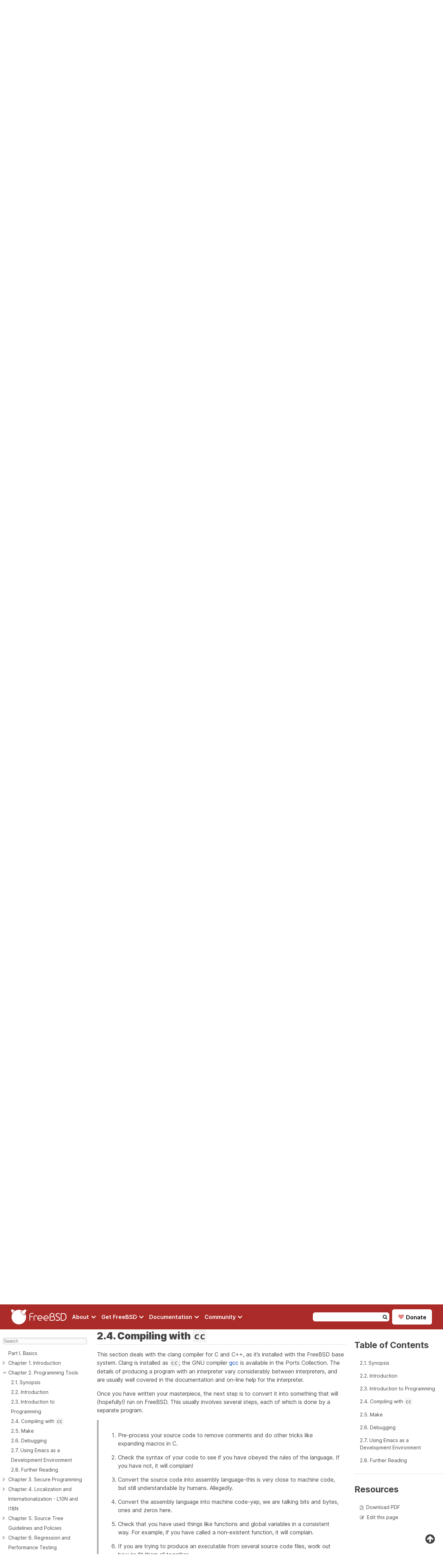

--- FILE ---
content_type: text/html
request_url: https://docs.freebsd.org/en/books/developers-handbook/tools/
body_size: 31064
content:
<!doctype html><html class=theme-light lang=en><head><meta charset=utf-8><meta name=viewport content="width=device-width,initial-scale=1"><meta name=description content="Programming Tools"><meta name=keywords content="tools,Interpreters,Compilers,cc,make,Debugging,lldb,gdb,clang,Emacs"><meta name=copyright content="1995-2026 The FreeBSD Foundation"><link rel=canonical href=https://docs.freebsd.org/en/books/developers-handbook/tools/><title>Chapter 2. Programming Tools | FreeBSD Documentation Portal</title><meta name=theme-color content="#790000"><meta name=color-scheme content="system light dark high-contrast"><link rel="shortcut icon" href=https://docs.freebsd.org/favicon.ico><link rel=stylesheet href=https://docs.freebsd.org/styles/main.min.css><link rel=stylesheet href=https://docs.freebsd.org/css/font-awesome-min.css><script defer src=/js/theme-chooser.min.js></script><script defer src=/js/copy-clipboard.min.js></script><script defer src=/js/search.min.js></script><meta name=twitter:card content="summary"><meta name=twitter:domain content="docs.FreeBSD.org"><meta name=twitter:site content="@freebsd"><meta name=twitter:url content="https://twitter.com/freebsd"><meta property="og:title" content="Chapter 2. Programming Tools"><meta property="og:description" content="Programming Tools"><meta property="og:type" content="website"><meta property="og:image" content="https://docs.freebsd.org/favicon.ico"><meta property="og:image:alt" content="FreeBSD Logo"><meta property="og:locale" content="en"><meta property="og:url" content="https://docs.freebsd.org/en/books/developers-handbook/tools/"><meta property="og:site_name" content="FreeBSD Documentation Portal"><script type=application/ld+json>{"@context":"http://schema.org","@type":"Article","url":"https:\/\/docs.freebsd.org\/en\/books\/developers-handbook\/tools\/","name":"FreeBSD Documentation Portal","headline":"FreeBSD Documentation Portal","description":"FreeBSD Documentation Portal"}</script><script defer data-domain=freebsd.org src=https://plausible.io/js/script.outbound-links.js></script></head><body><header><div class=header-container><div class=logo-menu-bars-container><a href=https://www.FreeBSD.org class=logo><img src=https://docs.freebsd.org/images/FreeBSD-monochromatic.svg width=160 height=50 alt="FreeBSD logo">
</a><label class=menu-bars for=menu-bars><i class="fa fa-bars" aria-hidden=true></i></label></div><input id=menu-bars type=checkbox><nav><ul class=menu><li class=menu-item><input id=about type=checkbox>
<a href=# aria-label="Navigate to About section"><label class=menu-item-description for=about>About
<i class="fa fa-angle-down fa-lg" aria-hidden=true></i></label></a><ul class=sub-menu><li class=title><a href=https://www.freebsd.org/about/ target=_blank>About</a></li><li><a href=https://www.freebsd.org/about/ target=_blank>FreeBSD</a></li><li><a href=https://freebsdfoundation.org/about-us/about-the-foundation/ target=_blank>FreeBSD Foundation</a></li><li><a href=https://www.freebsd.org/internal/code-of-conduct/ target=_blank>Code of Conduct</a></li></ul></li><li class=menu-item><input id=download type=checkbox>
<a href=# aria-label="Navigate to get FreeBSD section"><label class=menu-item-description for=download>Get FreeBSD
<i class="fa fa-angle-down fa-lg" aria-hidden=true></i></label></a><ul class=sub-menu><li class=title><a href=https://www.freebsd.org/where/ target=_blank>Get FreeBSD</a></li><li><a href=https://www.freebsd.org/releases/ target=_blank>Release Information</a></li><li><a href=https://www.freebsd.org/releng/ target=_blank>Release Engineering</a></li><li><a href=https://www.freebsd.org/security/ target=_blank>Security Advisories</a></li></ul></li><li class=menu-item><input id=documentation type=checkbox>
<a href=# aria-label="Navigate to get Documentation section"><label class=menu-item-description for=documentation>Documentation
<i class="fa fa-angle-down fa-lg" aria-hidden=true></i></label></a><ul class=sub-menu><li class=title><a href=/en>Documentation portal</a></li><li><a href=https://docs.freebsd.org/en/books/handbook>FreeBSD Handbook</a></li><li><a href=https://docs.freebsd.org/en/books/porters-handbook>Porter's Handbook</a></li><li><a href=https://docs.FreeBSD.org/en/books/fdp-primer>Documentation Project Handbook</a></li><li><a href=https://man.FreeBSD.org target=_blank>Manual pages</a></li><li><a href=https://papers.FreeBSD.org target=_blank>Presentations and papers</a></li><li><a href=https://wiki.FreeBSD.org target=_blank>Wiki</a></li><li><a href=https://docs.freebsd.org/en/books>Books</a></li><li><a href=https://docs.freebsd.org/en/articles>Articles</a></li></ul></li><li class=menu-item><input id=community type=checkbox>
<a href=# aria-label="Navigate to get Community section"><label class=menu-item-description for=community>Community
<i class="fa fa-angle-down fa-lg" aria-hidden=true></i></label></a><ul class=sub-menu><li class=title><a href=https://www.freebsd.org/community/>Community</a></li><li><a href=https://docs.freebsd.org/en/articles/contributing>Get involved</a></li><li><a href=https://forums.freebsd.org/ target=_blank>Forum</a></li><li><a href=https://lists.freebsd.org/ target=_blank>Mailing lists</a></li><li><a href=https://wiki.freebsd.org/IRC/Channels target=_blank>IRC Channels</a></li><li><a href=https://bugs.freebsd.org/bugzilla/ target=_blank>Bug Tracker</a></li><li><a href=https://www.freebsd.org/support/ target=_blank>Support</a></li></ul></li></ul></nav><div class=search-donate-container><form class=search method=get id=search-header-form action=https://docs.freebsd.org/search name=search-header-form><input type=hidden name=DB value=en>
<input id=words name=P type=text size=20 maxlength=255>
<button>
<i class="fa fa-search" aria-hidden=true></i></button></form><div class=donate><a href=https://freebsdfoundation.org/donate/ target=_blank><span class=heart>♥</span>
Donate</a></div></div></div></header><input type=checkbox class="hidden toggle" id=menu-control><main class=main-wrapper-book><a id=top></a><aside class=book-menu><div class=book-menu-content><input id=search-book type=text placeholder=Search aria-label=Search maxlength=128><nav id=MenuContents><ul><li><input type=checkbox id=chapter-4a17dfeda12ab84f0cf1c9dc71d3a035 class=toggle>
<label for=chapter-4a17dfeda12ab84f0cf1c9dc71d3a035><a role=button></a></label><a href=https://docs.freebsd.org/en/books/developers-handbook/parti/>Part I. Basics</a></li><li><input type=checkbox id=chapter-fbffc10a8bf062026dd189b63e94bda5 class=toggle>
<label class="icon cursor" for=chapter-fbffc10a8bf062026dd189b63e94bda5><a role=button></a></label><a href=https://docs.freebsd.org/en/books/developers-handbook/introduction/>Chapter 1. Introduction</a><ul><li><a href=https://docs.freebsd.org/en/books/developers-handbook/introduction/#introduction-devel>1.1. Developing on FreeBSD</a></li><li><a href=https://docs.freebsd.org/en/books/developers-handbook/introduction/#introduction-bsdvision>1.2. The BSD Vision</a></li><li><a href=https://docs.freebsd.org/en/books/developers-handbook/introduction/#introduction-archguide>1.3. Architectural Guidelines</a></li><li><a href=https://docs.freebsd.org/en/books/developers-handbook/introduction/#introduction-layout>1.4. The Layout of /usr/src</a></li></ul></li><li><input type=checkbox id=chapter-f3fbd4aa0e6df0f92e1f6b227177b5f9 class=toggle checked>
<label class="icon cursor" for=chapter-f3fbd4aa0e6df0f92e1f6b227177b5f9><a role=button></a></label><a href=https://docs.freebsd.org/en/books/developers-handbook/tools/>Chapter 2. Programming Tools</a><ul><li><a href=https://docs.freebsd.org/en/books/developers-handbook/tools/#tools-synopsis>2.1. Synopsis</a></li><li><a href=https://docs.freebsd.org/en/books/developers-handbook/tools/#tools-intro>2.2. Introduction</a></li><li><a href=https://docs.freebsd.org/en/books/developers-handbook/tools/#tools-programming>2.3. Introduction to Programming</a></li><li><a href=https://docs.freebsd.org/en/books/developers-handbook/tools/#tools-compiling>2.4. Compiling with <code>cc</code></a></li><li><a href=https://docs.freebsd.org/en/books/developers-handbook/tools/#tools-make>2.5. Make</a></li><li><a href=https://docs.freebsd.org/en/books/developers-handbook/tools/#debugging>2.6. Debugging</a></li><li><a href=https://docs.freebsd.org/en/books/developers-handbook/tools/#emacs>2.7. Using Emacs as a Development Environment</a></li><li><a href=https://docs.freebsd.org/en/books/developers-handbook/tools/#tools-reading>2.8. Further Reading</a></li></ul></li><li><input type=checkbox id=chapter-532e5e37e8c79a75e1e056ef59575c5d class=toggle>
<label class="icon cursor" for=chapter-532e5e37e8c79a75e1e056ef59575c5d><a role=button></a></label><a href=https://docs.freebsd.org/en/books/developers-handbook/secure/>Chapter 3. Secure Programming</a><ul><li><a href=https://docs.freebsd.org/en/books/developers-handbook/secure/#secure-synopsis>3.1. Synopsis</a></li><li><a href=https://docs.freebsd.org/en/books/developers-handbook/secure/#secure-philosophy>3.2. Secure Design Methodology</a></li><li><a href=https://docs.freebsd.org/en/books/developers-handbook/secure/#secure-bufferov>3.3. Buffer Overflows</a></li><li><a href=https://docs.freebsd.org/en/books/developers-handbook/secure/#secure-setuid>3.4. SetUID issues</a></li><li><a href=https://docs.freebsd.org/en/books/developers-handbook/secure/#secure-chroot>3.5. Limiting your program’s environment</a></li><li><a href=https://docs.freebsd.org/en/books/developers-handbook/secure/#secure-trust>3.6. Trust</a></li><li><a href=https://docs.freebsd.org/en/books/developers-handbook/secure/#secure-race-conditions>3.7. Race Conditions</a></li></ul></li><li><input type=checkbox id=chapter-ed9aee6b554f9d4851ab6e6a14bd97d5 class=toggle>
<label class="icon cursor" for=chapter-ed9aee6b554f9d4851ab6e6a14bd97d5><a role=button></a></label><a href=https://docs.freebsd.org/en/books/developers-handbook/l10n/>Chapter 4. Localization and Internationalization - L10N and I18N</a><ul><li><a href=https://docs.freebsd.org/en/books/developers-handbook/l10n/#l10n-programming>4.1. Programming I18N Compliant Applications</a></li><li><a href=https://docs.freebsd.org/en/books/developers-handbook/l10n/#posix-nls>4.2. Localized Messages with POSIX.1 Native Language Support (NLS)</a></li></ul></li><li><input type=checkbox id=chapter-550e0ba1bff49adf21aa9ebb1dd66ec3 class=toggle>
<label class="icon cursor" for=chapter-550e0ba1bff49adf21aa9ebb1dd66ec3><a role=button></a></label><a href=https://docs.freebsd.org/en/books/developers-handbook/policies/>Chapter 5. Source Tree Guidelines and Policies</a><ul><li><a href=https://docs.freebsd.org/en/books/developers-handbook/policies/#policies-style>5.1. Style Guidelines</a></li><li><a href=https://docs.freebsd.org/en/books/developers-handbook/policies/#policies-maintainer>5.2. <code>MAINTAINER</code> on Makefiles</a></li><li><a href=https://docs.freebsd.org/en/books/developers-handbook/policies/#policies-contributed>5.3. Contributed Software</a></li><li><a href=https://docs.freebsd.org/en/books/developers-handbook/policies/#policies-encumbered>5.4. Encumbered Files</a></li><li><a href=https://docs.freebsd.org/en/books/developers-handbook/policies/#policies-shlib>5.5. Shared Libraries</a></li></ul></li><li><input type=checkbox id=chapter-60482d9c39eadd0f69522518b8e902c0 class=toggle>
<label class="icon cursor" for=chapter-60482d9c39eadd0f69522518b8e902c0><a role=button></a></label><a href=https://docs.freebsd.org/en/books/developers-handbook/testing/>Chapter 6. Regression and Performance Testing</a><ul><li><a href=https://docs.freebsd.org/en/books/developers-handbook/testing/#testing-micro-benchmark>6.1. Micro Benchmark Checklist</a></li><li><a href=https://docs.freebsd.org/en/books/developers-handbook/testing/#testing-tinderbox>6.2. The FreeBSD Source Tinderbox</a></li><li><a href=https://docs.freebsd.org/en/books/developers-handbook/testing/#_the_index_cgi_script>6.3. The index.cgi Script</a></li><li><a href=https://docs.freebsd.org/en/books/developers-handbook/testing/#_official_build_servers>6.4. Official Build Servers</a></li><li><a href=https://docs.freebsd.org/en/books/developers-handbook/testing/#_official_summary_site>6.5. Official Summary Site</a></li></ul></li><li><input type=checkbox id=chapter-fa51237664e0f308a5d46356b0821ad6 class=toggle>
<label for=chapter-fa51237664e0f308a5d46356b0821ad6><a role=button></a></label><a href=https://docs.freebsd.org/en/books/developers-handbook/partii/>Part II. Interprocess Communication</a></li><li><input type=checkbox id=chapter-f3eb0aa796017f35ff23b0949bef1f90 class=toggle>
<label class="icon cursor" for=chapter-f3eb0aa796017f35ff23b0949bef1f90><a role=button></a></label><a href=https://docs.freebsd.org/en/books/developers-handbook/sockets/>Chapter 7. Sockets</a><ul><li><a href=https://docs.freebsd.org/en/books/developers-handbook/sockets/#sockets-synopsis>7.1. Synopsis</a></li><li><a href=https://docs.freebsd.org/en/books/developers-handbook/sockets/#sockets-diversity>7.2. Networking and Diversity</a></li><li><a href=https://docs.freebsd.org/en/books/developers-handbook/sockets/#sockets-protocols>7.3. Protocols</a></li><li><a href=https://docs.freebsd.org/en/books/developers-handbook/sockets/#sockets-model>7.4. The Sockets Model</a></li><li><a href=https://docs.freebsd.org/en/books/developers-handbook/sockets/#sockets-essential-functions>7.5. Essential Socket Functions</a></li><li><a href=https://docs.freebsd.org/en/books/developers-handbook/sockets/#sockets-helper-functions>7.6. Helper Functions</a></li><li><a href=https://docs.freebsd.org/en/books/developers-handbook/sockets/#sockets-concurrent-servers>7.7. Concurrent Servers</a></li></ul></li><li><input type=checkbox id=chapter-79590394d98e65f5e0c449652ab231f1 class=toggle>
<label class="icon cursor" for=chapter-79590394d98e65f5e0c449652ab231f1><a role=button></a></label><a href=https://docs.freebsd.org/en/books/developers-handbook/ipv6/>Chapter 8. IPv6 Internals</a><ul><li><a href=https://docs.freebsd.org/en/books/developers-handbook/ipv6/#ipv6-implementation>8.1. IPv6/IPsec Implementation</a></li></ul></li><li><input type=checkbox id=chapter-f07a04795be9d933f31c5801a33dc4e7 class=toggle>
<label for=chapter-f07a04795be9d933f31c5801a33dc4e7><a role=button></a></label><a href=https://docs.freebsd.org/en/books/developers-handbook/partiii/>Part III. Kernel</a></li><li><input type=checkbox id=chapter-4b66748a1550dc48fe163fcc7263bae5 class=toggle>
<label class="icon cursor" for=chapter-4b66748a1550dc48fe163fcc7263bae5><a role=button></a></label><a href=https://docs.freebsd.org/en/books/developers-handbook/kernelbuild/>Chapter 9. Building and Installing a FreeBSD Kernel</a><ul><li><a href=https://docs.freebsd.org/en/books/developers-handbook/kernelbuild/#kernelbuild-traditional>9.1. Building the Faster but Brittle Way</a></li></ul></li><li><input type=checkbox id=chapter-25261ccc375b06a4f24d7399260f4696 class=toggle>
<label class="icon cursor" for=chapter-25261ccc375b06a4f24d7399260f4696><a role=button></a></label><a href=https://docs.freebsd.org/en/books/developers-handbook/kerneldebug/>Chapter 10. Kernel Debugging</a><ul><li><a href=https://docs.freebsd.org/en/books/developers-handbook/kerneldebug/#kerneldebug-obtain>10.1. Obtaining a Kernel Crash Dump</a></li><li><a href=https://docs.freebsd.org/en/books/developers-handbook/kerneldebug/#kerneldebug-gdb>10.2. Debugging a Kernel Crash Dump with <code>kgdb</code></a></li><li><a href=https://docs.freebsd.org/en/books/developers-handbook/kerneldebug/#kerneldebug-online-ddb>10.3. On-Line Kernel Debugging Using DDB</a></li><li><a href=https://docs.freebsd.org/en/books/developers-handbook/kerneldebug/#kerneldebug-online-gdb>10.4. On-Line Kernel Debugging Using Remote GDB</a></li><li><a href=https://docs.freebsd.org/en/books/developers-handbook/kerneldebug/#kerneldebug-console>10.5. Debugging a Console Driver</a></li><li><a href=https://docs.freebsd.org/en/books/developers-handbook/kerneldebug/#kerneldebug-deadlocks>10.6. Debugging Deadlocks</a></li><li><a href=https://docs.freebsd.org/en/books/developers-handbook/kerneldebug/#kerneldebug-dcons>10.7. Kernel debugging with Dcons</a></li><li><a href=https://docs.freebsd.org/en/books/developers-handbook/kerneldebug/#kerneldebug-options>10.8. Glossary of Kernel Options for Debugging</a></li></ul></li><li><input type=checkbox id=chapter-03ecccfd435d3687e3d24a18889cd88e class=toggle>
<label for=chapter-03ecccfd435d3687e3d24a18889cd88e><a role=button></a></label><a href=https://docs.freebsd.org/en/books/developers-handbook/partiv/>Part IV. Architectures</a></li><li><input type=checkbox id=chapter-a861823b19f15a765d19bd677c12769a class=toggle>
<label class="icon cursor" for=chapter-a861823b19f15a765d19bd677c12769a><a role=button></a></label><a href=https://docs.freebsd.org/en/books/developers-handbook/x86/>Chapter 11. x86 Assembly Language Programming</a><ul><li><a href=https://docs.freebsd.org/en/books/developers-handbook/x86/#x86-intro>A.1. Synopsis</a></li><li><a href=https://docs.freebsd.org/en/books/developers-handbook/x86/#x86-the-tools>A.2. The Tools</a></li><li><a href=https://docs.freebsd.org/en/books/developers-handbook/x86/#x86-system-calls>A.3. System Calls</a></li><li><a href=https://docs.freebsd.org/en/books/developers-handbook/x86/#x86-return-values>A.4. Return Values</a></li><li><a href=https://docs.freebsd.org/en/books/developers-handbook/x86/#x86-portable-code>A.5. Creating Portable Code</a></li><li><a href=https://docs.freebsd.org/en/books/developers-handbook/x86/#x86-first-program>A.6. Our First Program</a></li><li><a href=https://docs.freebsd.org/en/books/developers-handbook/x86/#x86-unix-filters>A.7. Writing UNIX® Filters</a></li><li><a href=https://docs.freebsd.org/en/books/developers-handbook/x86/#x86-buffered-io>A.8. Buffered Input and Output</a></li><li><a href=https://docs.freebsd.org/en/books/developers-handbook/x86/#x86-command-line>A.9. Command Line Arguments</a></li><li><a href=https://docs.freebsd.org/en/books/developers-handbook/x86/#x86-environment>A.10. UNIX® Environment</a></li><li><a href=https://docs.freebsd.org/en/books/developers-handbook/x86/#x86-files>A.11. Working with Files</a></li><li><a href=https://docs.freebsd.org/en/books/developers-handbook/x86/#x86-one-pointed-mind>A.12. One-Pointed Mind</a></li><li><a href=https://docs.freebsd.org/en/books/developers-handbook/x86/#x86-fpu>A.13. Using the FPU</a></li><li><a href=https://docs.freebsd.org/en/books/developers-handbook/x86/#x86-caveats>A.14. Caveats</a></li><li><a href=https://docs.freebsd.org/en/books/developers-handbook/x86/#x86-acknowledgements>A.15. Acknowledgements</a></li></ul></li><li><input type=checkbox id=chapter-d93dfe6d8b4c5b325f1844edc9a97318 class=toggle>
<label for=chapter-d93dfe6d8b4c5b325f1844edc9a97318><a role=button></a></label><a href=https://docs.freebsd.org/en/books/developers-handbook/partv/>Part V. Appendices</a></li><li><input type=checkbox id=chapter-bf23d1a166fffab934438128aa9a0dfd class=toggle>
<label for=chapter-bf23d1a166fffab934438128aa9a0dfd><a role=button></a></label><a href=https://docs.freebsd.org/en/books/developers-handbook/bibliography/>Bibliography</a></li><li></li></ul></nav></div></aside><div class=book><div class=book-menu-mobile><label for=menu-control><span class=menu-control-button><i class="fa fa-list" aria-hidden=true title="Book menu"></i>
Book menu</span></label></div><h1 class=title>Chapter 2. Programming Tools</h1><div class=toc-mobile><h3>Table of Contents</h3><nav id=TableOfContents><ul><li><a href=#tools-synopsis>2.1. Synopsis</a></li><li><a href=#tools-intro>2.2. Introduction</a></li><li><a href=#tools-programming>2.3. Introduction to Programming</a></li><li><a href=#tools-compiling>2.4. Compiling with <code>cc</code></a></li><li><a href=#tools-make>2.5. Make</a></li><li><a href=#debugging>2.6. Debugging</a></li><li><a href=#emacs>2.7. Using Emacs as a Development Environment</a></li><li><a href=#tools-reading>2.8. Further Reading</a></li></ul></nav></div><div class=book-content><div id=preamble><div class=sectionbody></div></div><div class=sect1><h2 id=tools-synopsis>2.1. Synopsis<a class=anchor href=#tools-synopsis></a></h2><div class=sectionbody><div class=paragraph><p>This chapter is an introduction to using some of the programming tools supplied with FreeBSD,
although much of it will be applicable to many other versions of UNIX®.
It does <em>not</em> attempt to describe coding in any detail.
Most of the chapter assumes little or no previous programming knowledge,
although it is hoped that most programmers will find something of value in it.</p></div></div></div><div class=sect1><h2 id=tools-intro>2.2. Introduction<a class=anchor href=#tools-intro></a></h2><div class=sectionbody><div class=paragraph><p>FreeBSD offers an excellent development environment.
Compilers for C and C++ and an assembler come with the basic system, not to mention classic UNIX® tools such as <code>sed</code> and <code>awk</code>.
If that is not enough, there are many more compilers and interpreters in the Ports collection.
The following section, <a href=../tools/#tools-programming>Introduction to Programming</a>, lists some of the available options.
FreeBSD is very compatible with standards such as POSIX® and ANSI C, as well with its own BSD heritage, so it is possible to write applications that will compile and run with little or no modification on a wide range of platforms.</p></div><div class=paragraph><p>However, all this power can be rather overwhelming at first if you have never written programs on a UNIX® platform before.
This document aims to help you get up and running, without getting too deeply into more advanced topics.
The intention is that this document should give you enough of the basics to be able to make some sense of the documentation.</p></div><div class=paragraph><p>Most of the document requires little or no knowledge of programming, although it does assume a basic competence with using UNIX® and a willingness to learn!</p></div></div></div><div class=sect1><h2 id=tools-programming>2.3. Introduction to Programming<a class=anchor href=#tools-programming></a></h2><div class=sectionbody><div class=paragraph><p>A program is a set of instructions that tell the computer to do various things; sometimes the instruction it has to perform depends on what happened when it performed a previous instruction.
This section gives an overview of the two main ways in which you can give these instructions, or "commands" as they are usually called.
One way uses an <em>interpreter</em>, the other a <em>compiler</em>.
As human languages are too difficult for a computer to understand in an unambiguous way, commands are usually written in one or other languages specially designed for the purpose.</p></div><div class=sect2><h3 id=_interpreters>2.3.1. Interpreters<a class=anchor href=#_interpreters></a></h3><div class=paragraph><p>With an interpreter, the language comes as an environment, where you type in commands at a prompt and the environment executes them for you.
For more complicated programs, you can type the commands into a file and get the interpreter to load the file and execute the commands in it.
If anything goes wrong, many interpreters will drop you into a debugger to help you track down the problem.</p></div><div class=paragraph><p>The advantage of this is that you can see the results of your commands immediately, and mistakes can be corrected readily.
The biggest disadvantage comes when you want to share your programs with someone.
They must have the same interpreter, or you must have some way of giving it to them, and they need to understand how to use it.
Also users may not appreciate being thrown into a debugger if they press the wrong key! From a performance point of view, interpreters can use up a lot of memory, and generally do not generate code as efficiently as compilers.</p></div><div class=paragraph><p>In my opinion, interpreted languages are the best way to start if you have not done any programming before.
This kind of environment is typically found with languages like Lisp, Smalltalk, Perl and Basic.
It could also be argued that the UNIX® shell (<code>sh</code>, <code>csh</code>) is itself an interpreter, and many people do in fact write shell "scripts" to help with various "housekeeping" tasks on their machine.
Indeed, part of the original UNIX® philosophy was to provide lots of small utility programs that could be linked together in shell scripts to perform useful tasks.</p></div></div><div class=sect2><h3 id=_interpreters_available_with_freebsd>2.3.2. Interpreters Available with FreeBSD<a class=anchor href=#_interpreters_available_with_freebsd></a></h3><div class=paragraph><p>Here is a list of interpreters that are available from the FreeBSD Ports Collection, with a brief discussion of some of the more popular interpreted languages.</p></div><div class=paragraph><p>Instructions on how to get and install applications from the Ports Collection can be found in the <a href=https://docs.freebsd.org/en/books/handbook/ports#ports-using>Ports section</a> of the handbook.</p></div><div class=dlist><dl><dt class=hdlist1>BASIC</dt><dd><p>Short for Beginner’s All-purpose Symbolic Instruction Code.
Developed in the 1950s for teaching University students to program and provided with every self-respecting personal computer in the 1980s, BASIC has been the first programming language for many programmers.
It is also the foundation for Visual Basic.</p><div class=paragraph><p>The Bywater Basic Interpreter can be found in the Ports Collection as <a class=package href=https://cgit.freebsd.org/ports/tree/lang/bwbasic/>lang/bwbasic</a> and the Phil Cockroft’s Basic Interpreter (formerly Rabbit Basic) is available as <a class=package href=https://cgit.freebsd.org/ports/tree/lang/pbasic/>lang/pbasic</a>.</p></div></dd><dt class=hdlist1>Lisp</dt><dd><p>A language that was developed in the late 1950s as an alternative to the "number-crunching" languages that were popular at the time.
Instead of being based on numbers, Lisp is based on lists; in fact, the name is short for "List Processing".
It is very popular in AI (Artificial Intelligence) circles.</p><div class=paragraph><p>Lisp is an extremely powerful and sophisticated language, but can be rather large and unwieldy.</p></div><div class=paragraph><p>Various implementations of Lisp that can run on UNIX® systems are available in the Ports Collection for FreeBSD.
CLISP by Bruno Haible and Michael Stoll is available as <a class=package href=https://cgit.freebsd.org/ports/tree/lang/clisp/>lang/clisp</a>.
SLisp, a simpler Lisp implementations, is available as <a class=package href=https://cgit.freebsd.org/ports/tree/lang/slisp/>lang/slisp</a>.</p></div></dd><dt class=hdlist1>Perl</dt><dd><p>Very popular with system administrators for writing scripts; also often used on World Wide Web servers for writing CGI scripts.</p><div class=paragraph><p>Perl is available in the Ports Collection as <a class=package href=https://cgit.freebsd.org/ports/tree/lang/perl5.36/>lang/perl5.36</a> for all FreeBSD releases.</p></div></dd><dt class=hdlist1>Scheme</dt><dd><p>A dialect of Lisp that is rather more compact and cleaner than Common Lisp.
Popular in Universities as it is simple enough to teach to undergraduates as a first language,
while it has a high enough level of abstraction to be used in research work.</p><div class=paragraph><p>Scheme is available from the Ports Collection as <a class=package href=https://cgit.freebsd.org/ports/tree/lang/elk/>lang/elk</a> for the Elk Scheme Interpreter.
The MIT Scheme Interpreter can be found in <a class=package href=https://cgit.freebsd.org/ports/tree/lang/mit-scheme/>lang/mit-scheme</a> and the SCM Scheme Interpreter in <a class=package href=https://cgit.freebsd.org/ports/tree/lang/scm/>lang/scm</a>.</p></div></dd><dt class=hdlist1>Lua</dt><dd><p>Lua is a lightweight embeddable scripting language.
It is widely portable and relatively simple.
Lua is available in the Ports Collection in <a class=package href=https://cgit.freebsd.org/ports/tree/lang/lua54/>lang/lua54</a>.
It is also included in the base system as <span class=filename>/usr/libexec/flua</span> for use by base system components.
Third party software should not depend on <span class=filename>flua</span>.</p></dd><dt class=hdlist1>Python</dt><dd><p>Python is an Object-Oriented, interpreted language.
Its advocates argue that it is one of the best languages to start programming with, since it is relatively easy to start with, but is not limited in comparison to other popular interpreted languages that are used for the development of large, complex applications (Perl and Tcl are two other languages that are popular for such tasks).</p><div class=paragraph><p>The latest version of Python is available from the Ports Collection in <a class=package href=https://cgit.freebsd.org/ports/tree/lang/python/>lang/python</a>.</p></div></dd><dt class=hdlist1>Ruby</dt><dd><p>Ruby is an interpreter, pure object-oriented programming language.
It has become widely popular because of its easy to understand syntax, flexibility when writing code, and the ability to easily develop and maintain large, complex programs.</p><div class=paragraph><p>Ruby is available from the Ports Collection as <a class=package href=https://cgit.freebsd.org/ports/tree/lang/ruby32/>lang/ruby32</a>.</p></div></dd><dt class=hdlist1>Tcl and Tk</dt><dd><p>Tcl is an embeddable, interpreted language, that has become widely used and became popular mostly because of its portability to many platforms.
It can be used both for quickly writing small, prototype applications, or (when combined with Tk, a GUI toolkit) fully-fledged, featureful programs.</p><div class=paragraph><p>Various versions of Tcl are available as ports for FreeBSD.
The latest version, Tcl 8.7, can be found in <a class=package href=https://cgit.freebsd.org/ports/tree/lang/tcl87/>lang/tcl87</a>.</p></div></dd></dl></div></div><div class=sect2><h3 id=_compilers>2.3.3. Compilers<a class=anchor href=#_compilers></a></h3><div class=paragraph><p>Compilers are rather different.
First of all, you write your code in a file (or files) using an editor.
You then run the compiler and see if it accepts your program.
If it did not compile, grit your teeth and go back to the editor;
if it did compile and gave you a program, you can run it either at a shell command prompt or in a debugger to see if it works properly.<sup class=footnote>[<a id=_footnoteref_1 class=footnote href=#_footnotedef_1 title="View footnote.">1</a>]</sup></p></div><div class=paragraph><p>Obviously, this is not quite as direct as using an interpreter.
However it allows you to do a lot of things which are very difficult or even impossible with an interpreter,
such as writing code which interacts closely with the operating system-or even writing your own operating system!
It is also useful if you need to write very efficient code, as the compiler can take its time and optimize the code,
which would not be acceptable in an interpreter.
Moreover, distributing a program written for a compiler is usually more straightforward than one written for an interpreter-you can just give them a copy of the executable, assuming they have the same operating system as you.</p></div><div class=paragraph><p>As the edit-compile-run-debug cycle is rather tedious when using separate programs, many commercial compiler makers have produced Integrated Development Environments (IDEs for short).
FreeBSD does not include an IDE in the base system, but <a class=package href=https://cgit.freebsd.org/ports/tree/devel/kdevelop/>devel/kdevelop</a> is available in the Ports Collection and many use Emacs for this purpose.
Using Emacs as an IDE is discussed in <a href=../tools/#emacs>Using Emacs as a Development Environment</a>.</p></div></div></div></div><div class=sect1><h2 id=tools-compiling>2.4. Compiling with <code>cc</code><a class=anchor href=#tools-compiling></a></h2><div class=sectionbody><div class=paragraph><p>This section deals with the clang compiler for C and C++, as it’s installed with the FreeBSD base system.
Clang is installed as <code>cc</code>; the GNU compiler <a class=package href=https://cgit.freebsd.org/ports/tree/lang/gcc/>gcc</a> is available in the Ports Collection.
The details of producing a program with an interpreter vary considerably between interpreters, and are usually well covered in the documentation and on-line help for the interpreter.</p></div><div class=paragraph><p>Once you have written your masterpiece, the next step is to convert it into something that will (hopefully!) run on FreeBSD.
This usually involves several steps, each of which is done by a separate program.</p></div><div class="olist arabic procedure"><ol class=arabic><li><p>Pre-process your source code to remove comments and do other tricks like expanding macros in C.</p></li><li><p>Check the syntax of your code to see if you have obeyed the rules of the language. If you have not, it will complain!</p></li><li><p>Convert the source code into assembly language-this is very close to machine code, but still understandable by humans. Allegedly.</p></li><li><p>Convert the assembly language into machine code-yep, we are talking bits and bytes, ones and zeros here.</p></li><li><p>Check that you have used things like functions and global variables in a consistent way. For example, if you have called a non-existent function, it will complain.</p></li><li><p>If you are trying to produce an executable from several source code files, work out how to fit them all together.</p></li><li><p>Work out how to produce something that the system’s run-time loader will be able to load into memory and run.</p></li><li><p>Finally, write the executable on the filesystem.</p></li></ol></div><div class=paragraph><p>The word <em>compiling</em> is often used to refer to just steps 1 to 4-the others are referred to as <em>linking</em>.
Sometimes step 1 is referred to as <em>pre-processing</em> and steps 3-4 as <em>assembling</em>.</p></div><div class=paragraph><p>Fortunately, almost all this detail is hidden from you, as <code>cc</code> is a front end that manages calling all these programs with the right arguments for you; simply typing</p></div><div class=listingblock><div class=content><pre class="rouge highlight"><code data-lang=bash>% cc foobar.c</code></pre></div></div><div class=paragraph><p>will cause <span class=filename>foobar.c</span> to be compiled by all the steps above.
If you have more than one file to compile, just do something like</p></div><div class=listingblock><div class=content><pre class="rouge highlight"><code data-lang=bash>% cc foo.c bar.c</code></pre></div></div><div class=paragraph><p>Note that the syntax checking is just that - checking the syntax.
It will not check for any logical mistakes you may have made, like putting the program into an infinite loop,
or using a bubble sort when you meant to use a binary sort.<sup class=footnote>[<a id=_footnoteref_2 class=footnote href=#_footnotedef_2 title="View footnote.">2</a>]</sup></p></div><div class=paragraph><p>There are lots and lots of options for <code>cc</code>, which are all in the manual page.
Here are a few of the most important ones, with examples of how to use them.</p></div><div class=dlist><dl><dt class=hdlist1><code>-o <em>filename</em></code></dt><dd><p>The output name of the file. If you do not use this option, <code>cc</code> will produce an executable called <span class=filename>a.out</span>.<sup class=footnote>[<a id=_footnoteref_3 class=footnote href=#_footnotedef_3 title="View footnote.">3</a>]</sup></p><div class=listingblock><div class=content><pre class="rouge highlight"><code data-lang=bash>% cc foobar.c               executable is a.out
% cc <span class=nt>-o</span> foobar foobar.c     executable is foobar</code></pre></div></div></dd><dt class=hdlist1><code>-c</code></dt><dd><p>Just compile the file, do not link it.
Useful for toy programs where you just want to check the syntax, or if you are using a <span class=filename>Makefile</span>.</p><div class=listingblock><div class=content><pre class="rouge highlight"><code data-lang=bash>% cc <span class=nt>-c</span> foobar.c</code></pre></div></div><div class=paragraph><p>This will produce an <em>object file</em> (not an executable) called <span class=filename>foobar.o</span>.
This can be linked together with other object files into an executable.</p></div></dd><dt class=hdlist1><code>-g</code></dt><dd><p>Create a debug version of the executable.
This makes the compiler put information into the executable about which line of which source file corresponds to which function call.
A debugger can use this information to show the source code as you step through the program, which is <em>very</em> useful;
the disadvantage is that all this extra information makes the program much bigger.
Normally, you compile with <code>-g</code> while you are developing a program and then compile a "release version" without <code>-g</code> when you are satisfied it works properly.</p><div class=listingblock><div class=content><pre class="rouge highlight"><code data-lang=bash>% cc <span class=nt>-g</span> foobar.c</code></pre></div></div><div class=paragraph><p>This will produce a debug version of the program. <sup class=footnote>[<a id=_footnoteref_4 class=footnote href=#_footnotedef_4 title="View footnote.">4</a>]</sup></p></div></dd><dt class=hdlist1><code>-O</code></dt><dd><p>Create an optimized version of the executable.
The compiler performs various clever tricks to try to produce an executable that runs faster than normal.
You can add a number after the <code>-O</code> to specify a higher level of optimization, but this often exposes bugs in the compiler’s optimizer.</p><div class=listingblock><div class=content><pre class="rouge highlight"><code data-lang=bash>% cc <span class=nt>-O</span> <span class=nt>-o</span> foobar foobar.c</code></pre></div></div><div class=paragraph><p>This will produce an optimized version of <span class=filename>foobar</span>.</p></div></dd></dl></div><div class=paragraph><p>The following three flags will force <code>cc</code> to check that your code complies to the relevant international standard,
often referred to as the ANSI standard, though strictly speaking it is an ISO standard.</p></div><div class=dlist><dl><dt class=hdlist1><code>-Wall</code></dt><dd><p>Enable all the warnings which the authors of <code>cc</code> believe are worthwhile.
Despite the name, it will not enable all the warnings <code>cc</code> is capable of.</p></dd><dt class=hdlist1><code>-ansi</code></dt><dd><p>Turn off most, but not all, of the non-ANSI C features provided by <code>cc</code>.
Despite the name, it does not guarantee strictly that your code will comply to the standard.</p></dd><dt class=hdlist1><code>-pedantic</code></dt><dd><p>Turn off <em>all</em> <code>cc</code>'s non-ANSI C features.</p></dd></dl></div><div class=paragraph><p>Without these flags, <code>cc</code> will allow you to use some of its non-standard extensions to the standard.
Some of these are very useful, but will not work with other compilers - in fact,
one of the main aims of the standard is to allow people to write code that will work with any compiler on any system.
This is known as <em>portable code</em>.</p></div><div class=paragraph><p>Generally, you should try to make your code as portable as possible,
as otherwise you may have to completely rewrite the program later to get it to work somewhere else - and who knows what you may be using in a few years time?</p></div><div class=listingblock><div class=content><pre class="rouge highlight"><code data-lang=bash>% cc <span class=nt>-Wall</span> <span class=nt>-ansi</span> <span class=nt>-pedantic</span> <span class=nt>-o</span> foobar foobar.c</code></pre></div></div><div class=paragraph><p>This will produce an executable <span class=filename>foobar</span> after checking <span class=filename>foobar.c</span> for standard compliance.</p></div><div class=dlist><dl><dt class=hdlist1><code>-l<em>library</em></code></dt><dd><p>Specify a function library to be used at link time.</p><div class=paragraph><p>The most common example of this is when compiling a program that uses some of the mathematical functions in C.
Unlike most other platforms, these are in a separate library from the standard C one and you have to tell the compiler to add it.</p></div><div class=paragraph><p>The rule is that if the library is called <span class=filename>libsomething.a</span>, you give <code>cc</code> the argument <code>-l<em>something</em></code>.
For example, the math library is <span class=filename>libm.a</span>, so you give <code>cc</code> the argument <code>-lm</code>.
A common "gotcha" with the math library is that it has to be the last library on the command line.</p></div><div class=listingblock><div class=content><pre class="rouge highlight"><code data-lang=bash>% cc <span class=nt>-o</span> foobar foobar.c <span class=nt>-lm</span></code></pre></div></div><div class=paragraph><p>This will link the math library functions into <span class=filename>foobar</span>.</p></div><div class=paragraph><p>If you are compiling C++ code, use c++.
c++ can also be invoked as clang++ on FreeBSD.</p></div><div class=listingblock><div class=content><pre class="rouge highlight"><code data-lang=bash>% c++ <span class=nt>-o</span> foobar foobar.cc</code></pre></div></div><div class=paragraph><p>This will both produce an executable <span class=filename>foobar</span> from the C++ source file <span class=filename>foobar.cc</span>.</p></div></dd></dl></div><div class=sect2><h3 id=_common_cc_queries_and_problems>2.4.1. Common <code>cc</code> Queries and Problems<a class=anchor href=#_common_cc_queries_and_problems></a></h3><div class=sect3><h4 id=_i_compiled_a_file_called_foobar_c_and_i_cannot_find_an_executable_called_foobar_where_has_it_gone>2.4.1.1. I compiled a file called foobar.c and I cannot find an executable called foobar. Where has it gone?<a class=anchor href=#_i_compiled_a_file_called_foobar_c_and_i_cannot_find_an_executable_called_foobar_where_has_it_gone></a></h4><div class=paragraph><p>Remember, <code>cc</code> will call the executable <span class=filename>a.out</span> unless you tell it differently.
Use the <code>-o <em>filename</em></code> option:</p></div><div class=listingblock><div class=content><pre class="rouge highlight"><code data-lang=bash>% cc <span class=nt>-o</span> foobar foobar.c</code></pre></div></div></div><div class=sect3><h4 id=_ok_i_have_an_executable_called_foobar_i_can_see_it_when_i_run_ls_but_when_i_type_in_foobar_at_the_command_prompt_it_tells_me_there_is_no_such_file_why_can_it_not_find_it>2.4.1.2. OK, I have an executable called foobar, I can see it when I run ls, but when I type in foobar at the command prompt it tells me there is no such file. Why can it not find it?<a class=anchor href=#_ok_i_have_an_executable_called_foobar_i_can_see_it_when_i_run_ls_but_when_i_type_in_foobar_at_the_command_prompt_it_tells_me_there_is_no_such_file_why_can_it_not_find_it></a></h4><div class=paragraph><p>Unlike MS-DOS®, UNIX® does not look in the current directory when it is trying to find out which executable you want it to run, unless you tell it to.
Type <code>./foobar</code>, which means "run the file called <span class=filename>foobar</span> in the current directory."</p></div></div></div><div class=sect2><h3 id=_i_called_my_executable_test_but_nothing_happens_when_i_run_it_what_is_going_on>2.4.2. I called my executable test, but nothing happens when I run it. What is going on?<a class=anchor href=#_i_called_my_executable_test_but_nothing_happens_when_i_run_it_what_is_going_on></a></h3><div class=paragraph><p>Most UNIX® systems have a program called <code>test</code> in <span class=filename>/usr/bin</span> and the shell is picking that one up before it gets to checking the current directory.
Either type:</p></div><div class=listingblock><div class=content><pre class="rouge highlight"><code data-lang=bash>% ./test</code></pre></div></div><div class=paragraph><p>or choose a better name for your program!</p></div><div class=sect3><h4 id=_i_compiled_my_program_and_it_seemed_to_run_all_right_at_first_then_there_was_an_error_and_it_said_something_about_core_dumped_what_does_that_mean>2.4.2.1. I compiled my program and it seemed to run all right at first, then there was an error and it said something about core dumped. What does that mean?<a class=anchor href=#_i_compiled_my_program_and_it_seemed_to_run_all_right_at_first_then_there_was_an_error_and_it_said_something_about_core_dumped_what_does_that_mean></a></h4><div class=paragraph><p>The name <em>core dump</em> dates back to the very early days of UNIX®, when the machines used core memory for storing data.
Basically, if the program failed under certain conditions, the system would write the contents of core memory to disk in a file called <span class=filename>core</span>, which the programmer could then pore over to find out what went wrong.</p></div></div><div class=sect3><h4 id=_fascinating_stuff_but_what_i_am_supposed_to_do_now>2.4.2.2. Fascinating stuff, but what I am supposed to do now?<a class=anchor href=#_fascinating_stuff_but_what_i_am_supposed_to_do_now></a></h4><div class=paragraph><p>Use a debugger to analyze the core (see <a href=../tools/#debugging>Debugging</a>).</p></div></div><div class=sect3><h4 id=_when_my_program_dumped_core_it_said_something_about_a_segmentation_fault_what_is_that>2.4.2.3. When my program dumped core, it said something about a segmentation fault. What is that?<a class=anchor href=#_when_my_program_dumped_core_it_said_something_about_a_segmentation_fault_what_is_that></a></h4><div class=paragraph><p>This basically means that your program tried to perform some sort of illegal operation on memory;
UNIX® is designed to protect the operating system and other programs from rogue programs.</p></div><div class=paragraph><p>Common causes for this are:</p></div><div class=ulist><ul><li><p>Trying to write to a NULL pointer, eg</p><div class="literalblock programlisting"><div class=content><pre>char *foo = NULL;
strcpy(foo, &#34;bang!&#34;);</pre></div></div></li><li><p>Using a pointer that has not been initialized, eg</p><div class="literalblock programlisting"><div class=content><pre>char *foo;
strcpy(foo, &#34;bang!&#34;);</pre></div></div><div class=paragraph><p>The pointer will have some random value that, with luck, will point into an area of memory that is not available to your program and the kernel will kill your program before it can do any damage.
If you are unlucky, it will point somewhere inside your own program and corrupt one of your data structures, causing the program to fail mysteriously.</p></div></li><li><p>Trying to access past the end of an array, eg</p><div class="literalblock programlisting"><div class=content><pre>int bar[20];
bar[27] = 6;</pre></div></div></li><li><p>Trying to store something in read-only memory, eg</p><div class="literalblock programlisting"><div class=content><pre>char *foo = &#34;My string&#34;;
strcpy(foo, &#34;bang!&#34;);</pre></div></div><div class=paragraph><p>UNIX® compilers often put string literals like <code>"My string"</code> into read-only areas of memory.</p></div></li><li><p>Doing naughty things with <code>malloc()</code> and <code>free()</code>, eg</p><div class="literalblock programlisting"><div class=content><pre>char bar[80];
free(bar);</pre></div></div><div class=paragraph><p>or</p></div><div class="literalblock programlisting"><div class=content><pre>char *foo = malloc(27);
free(foo);
free(foo);</pre></div></div></li></ul></div><div class=paragraph><p>Making one of these mistakes will not always lead to an error, but they are always bad practice.
Some systems and compilers are more tolerant than others,
which is why programs that run well on one system can crash when you try them on another.</p></div></div><div class=sect3><h4 id=_sometimes_when_i_get_a_core_dump_it_says_bus_error_it_says_in_my_unix_book_that_this_means_a_hardware_problem_but_the_computer_still_seems_to_be_working_is_this_true>2.4.2.4. Sometimes when I get a core dump it says bus error. It says in my UNIX® book that this means a hardware problem, but the computer still seems to be working. Is this true?<a class=anchor href=#_sometimes_when_i_get_a_core_dump_it_says_bus_error_it_says_in_my_unix_book_that_this_means_a_hardware_problem_but_the_computer_still_seems_to_be_working_is_this_true></a></h4><div class=paragraph><p>No, fortunately not (unless of course you really do have a hardware problem…​).
This is usually another way of saying that you accessed memory in a way you should not have.</p></div></div><div class=sect3><h4 id=_this_dumping_core_business_sounds_as_though_it_could_be_quite_useful_if_i_can_make_it_happen_when_i_want_to_can_i_do_this_or_do_i_have_to_wait_until_there_is_an_error>2.4.2.5. This dumping core business sounds as though it could be quite useful, if I can make it happen when I want to. Can I do this, or do I have to wait until there is an error?<a class=anchor href=#_this_dumping_core_business_sounds_as_though_it_could_be_quite_useful_if_i_can_make_it_happen_when_i_want_to_can_i_do_this_or_do_i_have_to_wait_until_there_is_an_error></a></h4><div class=paragraph><p>Yes, just go to another console or xterm, do</p></div><div class=listingblock><div class=content><pre class="rouge highlight"><code data-lang=bash>% ps</code></pre></div></div><div class=paragraph><p>to find out the process ID of your program, and do</p></div><div class=listingblock><div class=content><pre class="rouge highlight"><code data-lang=bash>% <span class=nb>kill</span> <span class=nt>-ABRT</span> pid</code></pre></div></div><div class=paragraph><p>where <code><em>pid</em></code> is the process ID you looked up.</p></div><div class=paragraph><p>This is useful if your program has got stuck in an infinite loop, for instance.
If your program happens to trap SIGABRT, there are several other signals which have a similar effect.</p></div><div class=paragraph><p>Alternatively, you can create a core dump from inside your program, by calling the <code>abort()</code> function.
See the manual page of <a href="https://man.freebsd.org/cgi/man.cgi?query=abort&amp;sektion=3&amp;format=html">abort(3)</a> to learn more.</p></div><div class=paragraph><p>If you want to create a core dump from outside your program, but do not want the process to terminate, you can use the <code>gcore</code> program.
See the manual page of <a href="https://man.freebsd.org/cgi/man.cgi?query=gcore&amp;sektion=1&amp;format=html">gcore(1)</a> for more information.</p></div></div></div></div></div><div class=sect1><h2 id=tools-make>2.5. Make<a class=anchor href=#tools-make></a></h2><div class=sectionbody><div class=sect2><h3 id=_what_is_make>2.5.1. What is <code>make</code>?<a class=anchor href=#_what_is_make></a></h3><div class=paragraph><p>When you are working on a simple program with only one or two source files, typing in</p></div><div class=listingblock><div class=content><pre class="rouge highlight"><code data-lang=bash>% cc file1.c file2.c</code></pre></div></div><div class=paragraph><p>is not too bad, but it quickly becomes very tedious when there are several files-and it can take a while to compile, too.</p></div><div class=paragraph><p>One way to get around this is to use object files and only recompile the source file if the source code has changed.
So we could have something like:</p></div><div class=listingblock><div class=content><pre class="rouge highlight"><code data-lang=bash>% cc file1.o file2.o … file37.c …</code></pre></div></div><div class=paragraph><p>if we had changed <span class=filename>file37.c</span>, but not any of the others, since the last time we compiled.
This may speed up the compilation quite a bit, but does not solve the typing problem.</p></div><div class=paragraph><p>Or we could write a shell script to solve the typing problem, but it would have to re-compile everything, making it very inefficient on a large project.</p></div><div class=paragraph><p>What happens if we have hundreds of source files lying about? What if we are working in a team with other people who forget to tell us when they have changed one of their source files that we use?</p></div><div class=paragraph><p>Perhaps we could put the two solutions together and write something like a shell script that would contain some kind of magic rule saying when a source file needs compiling.
Now all we need now is a program that can understand these rules, as it is a bit too complicated for the shell.</p></div><div class=paragraph><p>This program is called <code>make</code>.
It reads in a file, called a <em>makefile</em>, that tells it how different files depend on each other, and works out which files need to be re-compiled and which ones do not.
For example, a rule could say something like "if <span class=filename>fromboz.o</span> is older than <span class=filename>fromboz.c</span>, that means someone must have changed <span class=filename>fromboz.c</span>, so it needs to be re-compiled."
The makefile also has rules telling make <em>how</em> to re-compile the source file, making it a much more powerful tool.</p></div><div class=paragraph><p>Makefiles are typically kept in the same directory as the source they apply to, and can be called <span class=filename>makefile</span>, <span class=filename>Makefile</span> or <span class=filename>MAKEFILE</span>.
Most programmers use the name <span class=filename>Makefile</span>, as this puts it near the top of a directory listing, where it can easily be seen.<sup class=footnote>[<a id=_footnoteref_5 class=footnote href=#_footnotedef_5 title="View footnote.">5</a>]</sup></p></div></div><div class=sect2><h3 id=_example_of_using_make>2.5.2. Example of Using <code>make</code><a class=anchor href=#_example_of_using_make></a></h3><div class=paragraph><p>Here is a very simple make file:</p></div><div class="literalblock programlisting"><div class=content><pre>foo: foo.c
	cc -o foo foo.c</pre></div></div><div class=paragraph><p>It consists of two lines, a dependency line and a creation line.</p></div><div class=paragraph><p>The dependency line here consists of the name of the program (known as the <em>target</em>),
followed by a colon, then whitespace, then the name of the source file.
When <code>make</code> reads this line, it looks to see if <span class=filename>foo</span> exists;
if it exists, it compares the time <span class=filename>foo</span> was last modified to the time <span class=filename>foo.c</span> was last modified.
If <span class=filename>foo</span> does not exist, or is older than <span class=filename>foo.c</span>, it then looks at the creation line to find out what to do.
In other words, this is the rule for working out when <span class=filename>foo.c</span> needs to be re-compiled.</p></div><div class=paragraph><p>The creation line starts with a tab (press <kbd>tab</kbd>) and then the command you would type to create <span class=filename>foo</span> if you were doing it at a command prompt.
If <span class=filename>foo</span> is out of date, or does not exist, <code>make</code> then executes this command to create it.
In other words, this is the rule which tells make how to re-compile <span class=filename>foo.c</span>.</p></div><div class=paragraph><p>So, when you type <code>make</code>, it will make sure that <span class=filename>foo</span> is up to date with respect to your latest changes to <span class=filename>foo.c</span>.
This principle can be extended to <span class=filename>Makefile</span>'s with hundreds of targets-in fact, on FreeBSD,
it is possible to compile the entire operating system just by typing <code>make buildworld buildkernel</code> at the top level directory in the src tree.</p></div><div class=paragraph><p>Another useful property of makefiles is that the targets do not have to be programs.
For instance, we could have a make file that looks like this:</p></div><div class="literalblock programlisting"><div class=content><pre>foo: foo.c
	cc -o foo foo.c

install:
	cp foo /home/me</pre></div></div><div class=paragraph><p>We can tell make which target we want to make by typing:</p></div><div class=listingblock><div class=content><pre class="rouge highlight"><code data-lang=bash>% make target</code></pre></div></div><div class=paragraph><p><code>make</code> will then only look at that target and ignore any others.
For example, if we type <code>make foo</code> with the makefile above, make will ignore the <code>install</code> target.</p></div><div class=paragraph><p>If we just type <code>make</code> on its own, make will always look at the first target and then stop without looking at any others.
So if we typed <code>make</code> here, it will just go to the <code>foo</code> target, re-compile <span class=filename>foo</span> if necessary, and then stop without going on to the <code>install</code> target.</p></div><div class=paragraph><p>Notice that the <code>install</code> target does not actually depend on anything! This means that the command on the following line is always executed when we try to make that target by typing <code>make install</code>.
In this case, it will copy <span class=filename>foo</span> into the user’s home directory.
This is often used by application makefiles, so that the application can be installed in the correct directory when it has been correctly compiled.</p></div><div class=paragraph><p>This is a slightly confusing subject to try to explain.
If you do not quite understand how <code>make</code> works, the best thing to do is to write a simple program like "hello world" and a make file like the one above and experiment.
Then progress to using more than one source file, or having the source file include a header file.
<code>touch</code> is very useful here-it changes the date on a file without you having to edit it.</p></div></div><div class=sect2><h3 id=_make_and_include_files>2.5.3. Make and include-files<a class=anchor href=#_make_and_include_files></a></h3><div class=paragraph><p>C code often starts with a list of files to include, for example stdio.h.
Some of these files are system-include files, some of them are from the project you are now working on:</p></div><div class="literalblock programlisting"><div class=content><pre>#include &lt;stdio.h&gt;
#include &#34;foo.h&#34;

int main(....</pre></div></div><div class=paragraph><p>To make sure that this file is recompiled the moment <span class=filename>foo.h</span> is changed, you have to add it in your <span class=filename>Makefile</span>:</p></div><div class="literalblock programlisting"><div class=content><pre>foo: foo.c foo.h</pre></div></div><div class=paragraph><p>The moment your project is getting bigger and you have more and more own include-files to maintain,
it will be a pain to keep track of all include files and the files which are depending on it.
If you change an include-file but forget to recompile all the files which are depending on it,
the results will be devastating.
<code>clang</code> has an option to analyze your files and to produce a list of include-files and their dependencies: <code>-MM</code>.</p></div><div class=paragraph><p>If you add this to your Makefile:</p></div><div class="literalblock programlisting"><div class=content><pre>depend:
	cc -E -MM *.c &gt; .depend</pre></div></div><div class=paragraph><p>and run <code>make depend</code>, the file <span class=filename>.depend</span> will appear with a list of object-files, C-files and the include-files:</p></div><div class="literalblock programlisting"><div class=content><pre>foo.o: foo.c foo.h</pre></div></div><div class=paragraph><p>If you change <span class=filename>foo.h</span>, next time you run <code>make</code> all files depending on <span class=filename>foo.h</span> will be recompiled.</p></div><div class=paragraph><p>Do not forget to run <code>make depend</code> each time you add an include-file to one of your files.</p></div></div><div class=sect2><h3 id=_freebsd_makefiles>2.5.4. FreeBSD Makefiles<a class=anchor href=#_freebsd_makefiles></a></h3><div class=paragraph><p>Makefiles can be rather complicated to write.
Fortunately, BSD-based systems like FreeBSD come with some very powerful ones as part of the system.
One very good example of this is the FreeBSD ports system.
Here is the essential part of a typical ports <span class=filename>Makefile</span>:</p></div><div class="literalblock programlisting"><div class=content><pre>MASTER_SITES=   ftp://freefall.cdrom.com/pub/FreeBSD/LOCAL_PORTS/
DISTFILES=      scheme-microcode+dist-7.3-freebsd.tgz

.include &lt;bsd.port.mk&gt;</pre></div></div><div class=paragraph><p>Now, if we go to the directory for this port and type <code>make</code>, the following happens:</p></div><div class="olist arabic procedure"><ol class=arabic><li><p>A check is made to see if the source code for this port is already on the system.</p></li><li><p>If it is not, an FTP connection to the URL in MASTER_SITES is set up to download the source.</p></li><li><p>The checksum for the source is calculated and compared it with one for a known, good, copy of the source. This is to make sure that the source was not corrupted while in transit.</p></li><li><p>Any changes required to make the source work on FreeBSD are applied-this is known as <em>patching</em>.</p></li><li><p>Any special configuration needed for the source is done. (Many UNIX® program distributions try to work out which version of UNIX® they are being compiled on and which optional UNIX® features are present-this is where they are given the information in the FreeBSD ports scenario).</p></li><li><p>The source code for the program is compiled. In effect, we change to the directory where the source was unpacked and do <code>make</code>-the program’s own make file has the necessary information to build the program.</p></li><li><p>We now have a compiled version of the program. If we wish, we can test it now; when we feel confident about the program, we can type <code>make install</code>. This will cause the program and any supporting files it needs to be copied into the correct location; an entry is also made into a <code>package database</code>, so that the port can easily be uninstalled later if we change our mind about it.</p></li></ol></div><div class=paragraph><p>Now I think you will agree that is rather impressive for a four line script!</p></div><div class=paragraph><p>The secret lies in the last line, which tells <code>make</code> to look in the system makefile called <span class=filename>bsd.port.mk</span>.
It is easy to overlook this line, but this is where all the clever stuff comes from-someone has written a makefile that tells <code>make</code> to do all the things above (plus a couple of other things I did not mention,
including handling any errors that may occur) and anyone can get access to that just by putting a single line in their own make file!</p></div><div class=paragraph><p>If you want to have a look at these system makefiles, they are in <span class=filename>/usr/share/mk</span>,
but it is probably best to wait until you have had a bit of practice with makefiles,
as they are very complicated (and if you do look at them, make sure you have a flask of strong coffee handy!)</p></div></div><div class=sect2><h3 id=_more_advanced_uses_of_make>2.5.5. More Advanced Uses of <code>make</code><a class=anchor href=#_more_advanced_uses_of_make></a></h3><div class=paragraph><p><code>Make</code> is a very powerful tool, and can do much more than the simple example above shows.
Unfortunately, there are several different versions of <code>make</code>, and they all differ considerably.
The best way to learn what they can do is probably to read the documentation-hopefully this introduction will have given you a base from which you can do this.
The <a href="https://man.freebsd.org/cgi/man.cgi?query=make&amp;sektion=1&amp;format=html">make(1)</a> manual page offers a comprehensive discussion of variables, arguments, and how to use make.</p></div><div class=paragraph><p>Many applications in the ports use GNU make, which has a very good set of "info" pages.
If you have installed any of these ports, GNU make will automatically have been installed as <code>gmake</code>.
It is also available as a port and package in its own right.</p></div><div class=paragraph><p>To view the info pages for GNU make, you will have to edit <span class=filename>dir</span> in the <span class=filename>/usr/local/info</span> directory to add an entry for it.
This involves adding a line like</p></div><div class="literalblock programlisting"><div class=content><pre> * Make: (make).                 The GNU Make utility.</pre></div></div><div class=paragraph><p>to the file. Once you have done this, you can type <code>info</code> and then select <span class=guimenuitem>make</span> from the menu (or in Emacs, do <code>C-h i</code>).</p></div></div></div></div><div class=sect1><h2 id=debugging>2.6. Debugging<a class=anchor href=#debugging></a></h2><div class=sectionbody><div class=sect2><h3 id=_introduction_to_available_debuggers>2.6.1. Introduction to Available Debuggers<a class=anchor href=#_introduction_to_available_debuggers></a></h3><div class=paragraph><p>Using a debugger allows running the program under more controlled circumstances.
Typically, it is possible to step through the program a line at a time, inspect the value of variables, change them, tell the debugger to run up to a certain point and then stop, and so on.
It is also possible to attach to a program that is already running, or load a core file to investigate why the program crashed.</p></div><div class=paragraph><p>This section is intended to be a quick introduction to using debuggers and does not cover specialized topics such as debugging the kernel.
For more information about that, refer to <a href=../kerneldebug/#kerneldebug>Kernel Debugging</a>.</p></div><div class=paragraph><p>The standard debugger supplied with FreeBSD is called <code>lldb</code> (LLVM debugger).
As it is part of the standard installation for that release, there is no need to do anything special to use it.
It has good command help, accessible via the <code>help</code> command, as well as <a href=https://lldb.llvm.org/>a web tutorial and documentation</a>.</p></div><div class="admonitionblock note"><table><tbody><tr><td class=icon><i class="fa icon-note" title=Note></i></td><td class=content><div class=paragraph><p>The <code>lldb</code> command is also available <a href=https://docs.freebsd.org/en/books/handbook/ports/#ports-using>from ports or packages</a> as <a class=package href=https://cgit.freebsd.org/ports/tree/devel/llvm/>devel/llvm</a>.</p></div></td></tr></tbody></table></div><div class=paragraph><p>The other debugger available with FreeBSD is called <code>gdb</code> (GNU debugger).
Unlike lldb, it is not installed by default on FreeBSD;
to use it, <a href=https://docs.freebsd.org/en/books/handbook/#ports-using/>install</a> <a class=package href=https://cgit.freebsd.org/ports/tree/devel/gdb/>devel/gdb</a> from ports or packages.
It has excellent on-line help, as well as a set of info pages.</p></div><div class=paragraph><p>The two debuggers have a similar feature set, so which one to use is largely a matter of taste.
If familiar with one only, use that one.
People familiar with neither or both but wanting to use one from inside Emacs will need to use <code>gdb</code> as <code>lldb</code> is unsupported by Emacs.
Otherwise, try both and see which one you prefer.</p></div></div><div class=sect2><h3 id=_using_lldb>2.6.2. Using lldb<a class=anchor href=#_using_lldb></a></h3><div class=sect3><h4 id=_starting_lldb>2.6.2.1. Starting lldb<a class=anchor href=#_starting_lldb></a></h4><div class=paragraph><p>Start up lldb by typing</p></div><div class=listingblock><div class=content><pre class="rouge highlight"><code data-lang=bash>% lldb <span class=nt>--</span> progname</code></pre></div></div></div><div class=sect3><h4 id=_running_a_program_with_lldb>2.6.2.2. Running a Program with lldb<a class=anchor href=#_running_a_program_with_lldb></a></h4><div class=paragraph><p>Compile the program with <code>-g</code> to get the most out of using <code>lldb</code>.
It will work without, but will only display the name of the function currently running, instead of the source code.
If it displays a line like:</p></div><div class=listingblock><div class=content><pre class="rouge highlight"><code data-lang=bash>Breakpoint 1: where <span class=o>=</span> temp<span class=sb>`</span>main, address <span class=o>=</span> …</code></pre></div></div><div class=paragraph><p>(without an indication of source code filename and line number) when setting a breakpoint, this means that the program was not compiled with <code>-g</code>.</p></div><div class="admonitionblock tip"><table><tbody><tr><td class=icon><i class="fa icon-tip" title=Tip></i></td><td class=content><div class=paragraph><p>Most <code>lldb</code> commands have shorter forms that can be used instead.
The longer forms are used here for clarity.</p></div></td></tr></tbody></table></div><div class=paragraph><p>At the <code>lldb</code> prompt, type <code>breakpoint set -n main</code>.
This will tell the debugger not to display the preliminary set-up code in the program being run and to stop execution at the beginning of the program’s code.
Now type <code>process launch</code> to actually start the program- it will start at the beginning of the set-up code and then get stopped by the debugger when it calls <code>main()</code>.</p></div><div class=paragraph><p>To step through the program a line at a time, type <code>thread step-over</code>.
When the program gets to a function call, step into it by typing <code>thread step-in</code>.
Once in a function call, return from it by typing <code>thread step-out</code> or use <code>up</code> and <code>down</code> to take a quick look at the caller.</p></div><div class=paragraph><p>Here is a simple example of how to spot a mistake in a program with <code>lldb</code>.
This is our program (with a deliberate mistake):</p></div><div class="literalblock programlisting"><div class=content><pre>#include &lt;stdio.h&gt;

int bazz(int anint);

main() {
	int i;

	printf(&#34;This is my program\n&#34;);
	bazz(i);
	return 0;
}

int bazz(int anint) {
	printf(&#34;You gave me %d\n&#34;, anint);
	return anint;
}</pre></div></div><div class=paragraph><p>This program sets i to be <code>5</code> and passes it to a function <code>bazz()</code> which prints out the number we gave it.</p></div><div class=paragraph><p>Compiling and running the program displays</p></div><div class=listingblock><div class=content><pre class="rouge highlight"><code data-lang=bash>% cc <span class=nt>-g</span> <span class=nt>-o</span> temp temp.c
% ./temp
This is my program
anint <span class=o>=</span> <span class=nt>-5360</span></code></pre></div></div><div class=paragraph><p>That is not what was expected! Time to see what is going on!</p></div><div class=listingblock><div class=content><pre class="rouge highlight"><code data-lang=bash>% lldb <span class=nt>--</span> temp
<span class=o>(</span>lldb<span class=o>)</span> target create <span class=s2>&#34;temp&#34;</span>
Current executable <span class=nb>set </span>to <span class=s1>&#39;temp&#39;</span> <span class=o>(</span>x86_64<span class=o>)</span><span class=nb>.</span>
<span class=o>(</span>lldb<span class=o>)</span> breakpoint <span class=nb>set</span> <span class=nt>-n</span> main				Skip the set-up code
Breakpoint 1: where <span class=o>=</span> temp<span class=sb>`</span>main + 15 at temp.c:8:2, address <span class=o>=</span> 0x00000000002012ef	lldb puts breakpoint at main<span class=o>()</span>
<span class=o>(</span>lldb<span class=o>)</span> process launch					Run as far as main<span class=o>()</span>
Process 9992 launching
Process 9992 launched: <span class=s1>&#39;/home/pauamma/tmp/temp&#39;</span> <span class=o>(</span>x86_64<span class=o>)</span>	Program starts running

Process 9992 stopped
<span class=k>*</span> thread <span class=c>#1, name = &#39;temp&#39;, stop reason = breakpoint 1.1	lldb stops at main()</span>
    frame <span class=c>#0: 0x00000000002012ef temp`main at temp.c:8:2</span>
   5	main<span class=o>()</span> <span class=o>{</span>
   6		int i<span class=p>;</span>
   7
-&gt; 8		<span class=nb>printf</span><span class=o>(</span><span class=s2>&#34;This is my program</span><span class=se>\n</span><span class=s2>&#34;</span><span class=o>)</span><span class=p>;</span>			Indicates the line where it stopped
   9		bazz<span class=o>(</span>i<span class=o>)</span><span class=p>;</span>
   10		<span class=k>return </span>0<span class=p>;</span>
   11	<span class=o>}</span>
<span class=o>(</span>lldb<span class=o>)</span> thread step-over			Go to next line
This is my program						Program prints out
Process 9992 stopped
<span class=k>*</span> thread <span class=c>#1, name = &#39;temp&#39;, stop reason = step over</span>
    frame <span class=c>#0: 0x0000000000201300 temp`main at temp.c:9:7</span>
   6		int i<span class=p>;</span>
   7
   8		<span class=nb>printf</span><span class=o>(</span><span class=s2>&#34;This is my program</span><span class=se>\n</span><span class=s2>&#34;</span><span class=o>)</span><span class=p>;</span>
-&gt; 9		bazz<span class=o>(</span>i<span class=o>)</span><span class=p>;</span>
   10		<span class=k>return </span>0<span class=p>;</span>
   11	<span class=o>}</span>
   12
<span class=o>(</span>lldb<span class=o>)</span> thread step-in			step into bazz<span class=o>()</span>
Process 9992 stopped
<span class=k>*</span> thread <span class=c>#1, name = &#39;temp&#39;, stop reason = step in</span>
    frame <span class=c>#0: 0x000000000020132b temp`bazz(anint=-5360) at temp.c:14:29	lldb displays stack frame</span>
   11	<span class=o>}</span>
   12
   13	int bazz<span class=o>(</span>int anint<span class=o>)</span> <span class=o>{</span>
-&gt; 14		<span class=nb>printf</span><span class=o>(</span><span class=s2>&#34;You gave me %d</span><span class=se>\n</span><span class=s2>&#34;</span>, anint<span class=o>)</span><span class=p>;</span>
   15		<span class=k>return </span>anint<span class=p>;</span>
   16	<span class=o>}</span>
<span class=o>(</span>lldb<span class=o>)</span></code></pre></div></div><div class=paragraph><p>Hang on a minute! How did anint get to be <code>-5360</code>? Was it not set to <code>5</code> in <code>main()</code>? Let us move up to <code>main()</code> and have a look.</p></div><div class=listingblock><div class=content><pre class="rouge highlight"><code data-lang=bash><span class=o>(</span>lldb<span class=o>)</span> up		Move up call stack
frame <span class=c>#1: 0x000000000020130b temp`main at temp.c:9:2		lldb displays stack frame</span>
   6		int i<span class=p>;</span>
   7
   8		<span class=nb>printf</span><span class=o>(</span><span class=s2>&#34;This is my program</span><span class=se>\n</span><span class=s2>&#34;</span><span class=o>)</span><span class=p>;</span>
-&gt; 9		bazz<span class=o>(</span>i<span class=o>)</span><span class=p>;</span>
   10		<span class=k>return </span>0<span class=p>;</span>
   11	<span class=o>}</span>
   12
<span class=o>(</span>lldb<span class=o>)</span> frame variable i			Show us the value of i
<span class=o>(</span>int<span class=o>)</span> i <span class=o>=</span> <span class=nt>-5360</span>							lldb displays <span class=nt>-5360</span></code></pre></div></div><div class=paragraph><p>Oh dear! Looking at the code, we forgot to initialize i.
We meant to put</p></div><div class="literalblock programlisting"><div class=content><pre>...
main() {
	int i;

	i = 5;
	printf(&#34;This is my program\n&#34;);
...</pre></div></div><div class=paragraph><p>but we left the <code>i=5;</code> line out.
As we did not initialize i, it had whatever number happened to be in that area of memory when the program ran,
which in this case happened to be <code>-5360</code>.</p></div><div class="admonitionblock note"><table><tbody><tr><td class=icon><i class="fa icon-note" title=Note></i></td><td class=content><div class=paragraph><p>The <code>lldb</code> command displays the stack frame every time we go into or out of a function, even if we are using <code>up</code> and <code>down</code> to move around the call stack.
This shows the name of the function and the values of its arguments, which helps us keep track of where we are and what is going on.
(The stack is a storage area where the program stores information about the arguments passed to functions and where to go when it returns from a function call.)</p></div></td></tr></tbody></table></div></div><div class=sect3><h4 id=_examining_a_core_file_with_lldb>2.6.2.3. Examining a Core File with lldb<a class=anchor href=#_examining_a_core_file_with_lldb></a></h4><div class=paragraph><p>A core file is basically a file which contains the complete state of the process when it crashed.
In "the good old days", programmers had to print out hex listings of core files and sweat over machine code manuals, but now life is a bit easier.
Incidentally, under FreeBSD and other 4.4BSD systems, a core file is called <span class=filename>progname.core</span> instead of just <span class=filename>core</span>, to make it clearer which program a core file belongs to.</p></div><div class=paragraph><p>To examine a core file, specify the name of the core file in addition to the program itself.
Instead of starting up <code>lldb</code> in the usual way, type <code>lldb -c <em>progname</em>.core -- <em>progname</em></code>.</p></div><div class=paragraph><p>The debugger will display something like this:</p></div><div class=listingblock><div class=content><pre class="rouge highlight"><code data-lang=bash>% lldb <span class=nt>-c</span> <span class=o><span class="</span>.filename">progname.core</span> <span class=nt>--</span> <span class=o><span class="</span>.filename">progname</span>
<span class=o>(</span>lldb<span class=o>)</span> target create <span class=s2>&#34;<span class=filename>progname</span>&#34;</span> <span class=nt>--core</span> <span class=s2>&#34;<span class=filename>progname</span>.core&#34;</span>
Core file <span class=s1>&#39;/home/pauamma/tmp/<span class=filename>progname.core</span>&#39;</span> <span class=o>(</span>x86_64<span class=o>)</span> was loaded.
<span class=o>(</span>lldb<span class=o>)</span></span></span></code></pre></div></div><div class=paragraph><p>In this case, the program was called <span class=filename>progname</span>, so the core file is called <span class=filename>progname.core</span>.
The debugger does not display why the program crashed or where.
For this, use <code>thread backtrace all</code>.
This will also show how the function where the program dumped core was called.</p></div><div class=listingblock><div class=content><pre class="rouge highlight"><code data-lang=bash><span class=o>(</span>lldb<span class=o>)</span> thread backtrace all
<span class=k><strong></strong></span><strong> thread <span class=c>#1, name = &#39;progname&#39;, stop reason = signal SIGSEGV</span>
  <span class=k></span></strong> frame <span class=c>#0: 0x0000000000201347 progname`bazz(anint=5) at temp2.c:17:10</span>
    frame <span class=c>#1: 0x0000000000201312 progname`main at temp2.c:10:2</span>
    frame <span class=c>#2: 0x000000000020110f progname`_start(ap=&lt;unavailable&gt;, cleanup=&lt;unavailable&gt;) at crt1.c:76:7</span>
<span class=o>(</span>lldb<span class=o>)</span></code></pre></div></div><div class=paragraph><p><code>SIGSEGV</code> indicates that the program tried to access memory (run code or read/write data usually) at a location that does not belong to it, but does not give any specifics.
For that, look at the source code at line 10 of file temp2.c, in <code>bazz()</code>.
The backtrace also says that in this case, <code>bazz()</code> was called from <code>main()</code>.</p></div></div><div class=sect3><h4 id=_attaching_to_a_running_program_with_lldb>2.6.2.4. Attaching to a Running Program with lldb<a class=anchor href=#_attaching_to_a_running_program_with_lldb></a></h4><div class=paragraph><p>One of the neatest features about <code>lldb</code> is that it can attach to a program that is already running.
Of course, that requires sufficient permissions to do so.
A common problem is stepping through a program that forks and wanting to trace the child, but the debugger will only trace the parent.</p></div><div class=paragraph><p>To do that, start up another <code>lldb</code>, use <code>ps</code> to find the process ID for the child, and do</p></div><div class=listingblock><div class=content><pre class="rouge highlight"><code data-lang=bash><span class=o>(</span>lldb<span class=o>)</span> process attach <span class=nt>-p</span> pid</code></pre></div></div><div class=paragraph><p>in <code>lldb</code>, and then debug as usual.</p></div><div class=paragraph><p>For that to work well, the code that calls <code>fork</code> to create the child needs to do something like the following (courtesy of the <code>gdb</code> info pages):</p></div><div class="literalblock programlisting"><div class=content><pre>...
if ((pid = fork()) &lt; 0)		/* _Always_ check this */
	error();
else if (pid == 0) {		/* child */
	int PauseMode = 1;

	while (PauseMode)
		sleep(10);	/* Wait until someone attaches to us */
	...
} else {			/* parent */
	...</pre></div></div><div class=paragraph><p>Now all that is needed is to attach to the child, set PauseMode to <code>0</code> with <code>expr PauseMode = 0</code> and wait for the <code>sleep()</code> call to return.</p></div></div></div><div class=sect2><h3 id=_remote_debugging_using_lldb>2.6.3. Remote Debugging Using LLDB<a class=anchor href=#_remote_debugging_using_lldb></a></h3><div class="admonitionblock note"><table><tbody><tr><td class=icon><i class="fa icon-note" title=Note></i></td><td class=content><div class=paragraph><p>The described functionality is available starting with LLDB version 12.0.0.
Users of FreeBSD releases containing an earlier LLDB version may wish to use the snapshot available in <a href=https://docs.freebsd.org/en/books/handbook/ports#ports-using>ports or packages</a>, as <a class=package href=https://cgit.freebsd.org/ports/tree/devel/llvm-devel/>devel/llvm-devel</a>.</p></div></td></tr></tbody></table></div><div class=paragraph><p>Starting with LLDB 12.0.0, remote debugging is supported on FreeBSD.
This means that <code>lldb-server</code> can be started to debug a program on one host, while the interactive <code>lldb</code> client connects to it from another one.</p></div><div class=paragraph><p>To launch a new process to be debugged remotely, run <code>lldb-server</code> on the remote server by typing</p></div><div class=listingblock><div class=content><pre class="rouge highlight"><code data-lang=bash>% lldb-server g host:port <span class=nt>--</span> progname</code></pre></div></div><div class=paragraph><p>The process will be stopped immediately after launching, and <code>lldb-server</code> will wait for the client to connect.</p></div><div class=paragraph><p>Start <code>lldb</code> locally and type the following command to connect to the remote server:</p></div><div class=listingblock><div class=content><pre class="rouge highlight"><code data-lang=bash><span class=o>(</span>lldb<span class=o>)</span> gdb-remote host:port</code></pre></div></div><div class=paragraph><p><code>lldb-server</code> can also attach to a running process.
To do that, type the following on the remote server:</p></div><div class=listingblock><div class=content><pre class="rouge highlight"><code data-lang=bash>% lldb-server g host:port <span class=nt>--attach</span> pid-or-name</code></pre></div></div></div><div class=sect2><h3 id=_using_gdb>2.6.4. Using gdb<a class=anchor href=#_using_gdb></a></h3><div class=sect3><h4 id=_starting_gdb>2.6.4.1. Starting gdb<a class=anchor href=#_starting_gdb></a></h4><div class=paragraph><p>Start up gdb by typing</p></div><div class=listingblock><div class=content><pre class="rouge highlight"><code data-lang=bash>% gdb progname</code></pre></div></div><div class=paragraph><p>although many people prefer to run it inside Emacs.
To do this, type:</p></div><div class=listingblock><div class=content><pre class="rouge highlight"><code data-lang=bash> M-x gdb RET progname RET</code></pre></div></div><div class=paragraph><p>Finally, for those finding its text-based command-prompt style off-putting, there is a graphical front-end for it (<a class=package href=https://cgit.freebsd.org/ports/tree/devel/xxgdb/>devel/xxgdb</a>) in the Ports Collection.</p></div></div><div class=sect3><h4 id=_running_a_program_with_gdb>2.6.4.2. Running a Program with gdb<a class=anchor href=#_running_a_program_with_gdb></a></h4><div class=paragraph><p>Compile the program with <code>-g</code> to get the most out of using <code>gdb</code>.
It will work without, but will only display the name of the function currently running, instead of the source code.
A line like:</p></div><div class=listingblock><div class=content><pre class="rouge highlight"><code data-lang=bash>... <span class=o>(</span>no debugging symbols found<span class=o>)</span> ...</code></pre></div></div><div class=paragraph><p>when <code>gdb</code> starts up means that the program was not compiled with <code>-g</code>.</p></div><div class=paragraph><p>At the <code>gdb</code> prompt, type <code>break main</code>.
This will tell the debugger to skip the preliminary set-up code in the program being run and to stop execution at the beginning of the program’s code.
Now type <code>run</code> to start the program- it will start at the beginning of the set-up code and then get stopped by the debugger when it calls <code>main()</code>.</p></div><div class=paragraph><p>To step through the program a line at a time, press <code>n</code>.
When at a function call, step into it by pressing <code>s</code>.
Once in a function call, return from it by pressing <code>f</code>, or use <code>up</code> and <code>down</code> to take a quick look at the caller.</p></div><div class=paragraph><p>Here is a simple example of how to spot a mistake in a program with <code>gdb</code>.
This is our program (with a deliberate mistake):</p></div><div class="literalblock programlisting"><div class=content><pre>#include &lt;stdio.h&gt;

int bazz(int anint);

main() {
	int i;

	printf(&#34;This is my program\n&#34;);
	bazz(i);
	return 0;
}

int bazz(int anint) {
	printf(&#34;You gave me %d\n&#34;, anint);
	return anint;
}</pre></div></div><div class=paragraph><p>This program sets i to be <code>5</code> and passes it to a function <code>bazz()</code> which prints out the number we gave it.</p></div><div class=paragraph><p>Compiling and running the program displays</p></div><div class=listingblock><div class=content><pre class="rouge highlight"><code data-lang=bash>% cc <span class=nt>-g</span> <span class=nt>-o</span> temp temp.c
% ./temp
This is my program
anint <span class=o>=</span> 4231</code></pre></div></div><div class=paragraph><p>That was not what we expected! Time to see what is going on!</p></div><div class=listingblock><div class=content><pre class="rouge highlight"><code data-lang=bash>% gdb temp
GDB is free software and you are welcome to distribute copies of it
 under certain conditions<span class=p>;</span> <span class=nb>type</span> <span class=s2>&#34;show copying&#34;</span> to see the conditions.
There is absolutely no warranty <span class=k>for </span>GDB<span class=p>;</span> <span class=nb>type</span> <span class=s2>&#34;show warranty&#34;</span> <span class=k>for </span>details.
GDB 4.13 <span class=o>(</span>i386-unknown-freebsd<span class=o>)</span>, Copyright 1994 Free Software Foundation, Inc.
<span class=o>(</span>gdb<span class=o>)</span> <span class=nb>break </span>main				Skip the set-up code
Breakpoint 1 at 0x160f: file temp.c, line 9.	gdb puts breakpoint at main<span class=o>()</span>
<span class=o>(</span>gdb<span class=o>)</span> run					Run as far as main<span class=o>()</span>
Starting program: /home/james/tmp/temp		Program starts running

Breakpoint 1, main <span class=o>()</span> at temp.c:9		gdb stops at main<span class=o>()</span>
<span class=o>(</span>gdb<span class=o>)</span> n						Go to next line
This is my program				Program prints out
<span class=o>(</span>gdb<span class=o>)</span> s						step into bazz<span class=o>()</span>
bazz <span class=o>(</span><span class=nv>anint</span><span class=o>=</span>4231<span class=o>)</span> at temp.c:17			gdb displays stack frame
<span class=o>(</span>gdb<span class=o>)</span></code></pre></div></div><div class=paragraph><p>Hang on a minute! How did anint get to be <code>4231</code>? Was it not set to <code>5</code> in <code>main()</code>? Let us move up to <code>main()</code> and have a look.</p></div><div class=listingblock><div class=content><pre class="rouge highlight"><code data-lang=bash><span class=o>(</span>gdb<span class=o>)</span> up					Move up call stack
<span class=c>#1  0x1625 in main () at temp.c:11		gdb displays stack frame</span>
<span class=o>(</span>gdb<span class=o>)</span> p i					Show us the value of i
<span class=nv>$1</span> <span class=o>=</span> 4231					gdb displays 4231</code></pre></div></div><div class=paragraph><p>Oh dear! Looking at the code, we forgot to initialize i.
We meant to put</p></div><div class="literalblock programlisting"><div class=content><pre>...
main() {
	int i;

	i = 5;
	printf(&#34;This is my program\n&#34;);
...</pre></div></div><div class=paragraph><p>but we left the <code>i=5;</code> line out.
As we did not initialize i, it had whatever number happened to be in that area of memory when the program ran,
which in this case happened to be <code>4231</code>.</p></div><div class="admonitionblock note"><table><tbody><tr><td class=icon><i class="fa icon-note" title=Note></i></td><td class=content><div class=paragraph><p>The <code>gdb</code> command displays the stack frame every time we go into or out of a function, even if we are using <code>up</code> and <code>down</code> to move around the call stack.
This shows the name of the function and the values of its arguments, which helps us keep track of where we are and what is going on.
(The stack is a storage area where the program stores information about the arguments passed to functions and where to go when it returns from a function call.)</p></div></td></tr></tbody></table></div></div><div class=sect3><h4 id=_examining_a_core_file_with_gdb>2.6.4.3. Examining a Core File with gdb<a class=anchor href=#_examining_a_core_file_with_gdb></a></h4><div class=paragraph><p>A core file is basically a file which contains the complete state of the process when it crashed.
In "the good old days", programmers had to print out hex listings of core files and sweat over machine code manuals, but now life is a bit easier.
Incidentally, under FreeBSD and other 4.4BSD systems, a core file is called <span class=filename>progname.core</span> instead of just <span class=filename>core</span>, to make it clearer which program a core file belongs to.</p></div><div class=paragraph><p>To examine a core file, start up <code>gdb</code> in the usual way.
Instead of typing <code>break</code> or <code>run</code>, type</p></div><div class=listingblock><div class=content><pre class="rouge highlight"><code data-lang=bash><span class=o>(</span>gdb<span class=o>)</span> core progname.core</code></pre></div></div><div class=paragraph><p>If the core file is not in the current directory, type <code>dir /path/to/core/file</code> first.</p></div><div class=paragraph><p>The debugger should display something like this:</p></div><div class=listingblock><div class=content><pre class="rouge highlight"><code data-lang=bash>% gdb <span class=o><span class="</span>.filename">progname</span>
GDB is free software and you are welcome to distribute copies of it
 under certain conditions<span class=p>;</span> <span class=nb>type</span> <span class=s2>&#34;show copying&#34;</span> to see the conditions.
There is absolutely no warranty <span class=k>for </span>GDB<span class=p>;</span> <span class=nb>type</span> <span class=s2>&#34;show warranty&#34;</span> <span class=k>for </span>details.
GDB 4.13 <span class=o>(</span>i386-unknown-freebsd<span class=o>)</span>, Copyright 1994 Free Software Foundation, Inc.
<span class=o>(</span>gdb<span class=o>)</span> core <span class=o><span class="</span>.filename">progname.core</span>
Core was generated by <span class=sb>`</span><span class=o><span class="</span>.filename">progname</span><span class=s1>&#39;.
Program terminated with signal 11, Segmentation fault.
Cannot access memory at address 0x7020796d.
#0  0x164a in bazz (anint=0x5) at temp.c:17
(gdb)</span></span></span></span></code></pre></div></div><div class=paragraph><p>In this case, the program was called <span class=filename>progname</span>, so the core file is called <span class=filename>progname.core</span>.
We can see that the program crashed due to trying to access an area in memory that was not available to it in a function called <code>bazz</code>.</p></div><div class=paragraph><p>Sometimes it is useful to be able to see how a function was called,
as the problem could have occurred a long way up the call stack in a complex program.
<code>bt</code> causes <code>gdb</code> to print out a back-trace of the call stack:</p></div><div class=listingblock><div class=content><pre class="rouge highlight"><code data-lang=bash><span class=o>(</span>gdb<span class=o>)</span> bt
<span class=c>#0  0x164a in bazz (anint=0x5) at temp.c:17</span>
<span class=c>#1  0xefbfd888 in end ()</span>
<span class=c>#2  0x162c in main () at temp.c:11</span>
<span class=o>(</span>gdb<span class=o>)</span></code></pre></div></div><div class=paragraph><p>The <code>end()</code> function is called when a program crashes;
in this case, the <code>bazz()</code> function was called from <code>main()</code>.</p></div></div><div class=sect3><h4 id=_attaching_to_a_running_program_with_gdb>2.6.4.4. Attaching to a Running Program with gdb<a class=anchor href=#_attaching_to_a_running_program_with_gdb></a></h4><div class=paragraph><p>One of the neatest features about <code>gdb</code> is that it can attach to a program that is already running.
Of course, that requires sufficient permissions to do so.
A common problem is stepping through a program that forks and wanting to trace the child, but the debugger will only trace the parent.</p></div><div class=paragraph><p>To do that, start up another <code>gdb</code>, use <code>ps</code> to find the process ID for the child, and do</p></div><div class=listingblock><div class=content><pre class="rouge highlight"><code data-lang=bash><span class=o>(</span>gdb<span class=o>)</span> attach pid</code></pre></div></div><div class=paragraph><p>in <code>gdb</code>, and then debug as usual.</p></div><div class=paragraph><p>For that to work well, the code that calls <code>fork</code> to create the child needs to do something like the following (courtesy of the <code>gdb</code> info pages):</p></div><div class="literalblock programlisting"><div class=content><pre>...
if ((pid = fork()) &lt; 0)		/* _Always_ check this */
	error();
else if (pid == 0) {		/* child */
	int PauseMode = 1;

	while (PauseMode)
		sleep(10);	/* Wait until someone attaches to us */
	...
} else {			/* parent */
	...</pre></div></div><div class=paragraph><p>Now all that is needed is to attach to the child, set PauseMode to <code>0</code>, and wait for the <code>sleep()</code> call to return!</p></div></div></div></div></div><div class=sect1><h2 id=emacs>2.7. Using Emacs as a Development Environment<a class=anchor href=#emacs></a></h2><div class=sectionbody><div class=sect2><h3 id=_emacs>2.7.1. Emacs<a class=anchor href=#_emacs></a></h3><div class=paragraph><p>Emacs is a highly customizable editor-indeed, it has been customized to the point where it is more like an operating system than an editor!
Many developers and sysadmins do in fact spend practically all their time working inside Emacs, leaving it only to log out.</p></div><div class=paragraph><p>It is impossible even to summarize everything Emacs can do here, but here are some of the features of interest to developers:</p></div><div class=ulist><ul><li><p>Very powerful editor, allowing search-and-replace on both strings and regular expressions (patterns), jumping to start/end of block expression, etc, etc.</p></li><li><p>Pull-down menus and online help.</p></li><li><p>Language-dependent syntax highlighting and indentation.</p></li><li><p>Completely customizable.</p></li><li><p>You can compile and debug programs within Emacs.</p></li><li><p>On a compilation error, you can jump to the offending line of source code.</p></li><li><p>Friendly-ish front-end to the <code>info</code> program used for reading GNU hypertext documentation, including the documentation on Emacs itself.</p></li><li><p>Friendly front-end to <code>gdb</code>, allowing you to look at the source code as you step through your program.</p></li></ul></div><div class=paragraph><p>And doubtless many more that have been overlooked.</p></div><div class=paragraph><p>Emacs can be installed on FreeBSD using the <a class=package href=https://cgit.freebsd.org/ports/tree/editors/emacs/>editors/emacs</a> port.</p></div><div class=paragraph><p>Once it is installed, start it up and do <code>C-h t</code> to read an Emacs tutorial-that means hold down <kbd>control</kbd>, press <kbd>h</kbd>, let go of <kbd>control</kbd>, and then press <kbd>t</kbd>.
(Alternatively, you can use the mouse to select <span class=guimenuitem>Emacs Tutorial</span> from the <b class=menuref>Help</b> menu.)</p></div><div class=paragraph><p>Although Emacs does have menus, it is well worth learning the key bindings,
as it is much quicker when you are editing something to press a couple of keys than to try to find the mouse and then click on the right place.
And, when you are talking to seasoned Emacs users, you will find they often casually throw around expressions like “M-x replace-s RET foo RET bar RET” so it is useful to know what they mean.
And in any case, Emacs has far too many useful functions for them to all fit on the menu bars.</p></div><div class=paragraph><p>Fortunately, it is quite easy to pick up the key-bindings, as they are displayed next to the menu item.
My advice is to use the menu item for, say, opening a file until you understand how it works and feel confident with it, then try doing C-x C-f.
When you are happy with that, move on to another menu command.</p></div><div class=paragraph><p>If you cannot remember what a particular combination of keys does, select <span class=guimenuitem>Describe Key</span> from the <b class=menuref>Help</b> menu and type it in-Emacs will tell you what it does.
You can also use the <span class=guimenuitem>Command Apropos</span> menu item to find out all the commands which contain a particular word in them, with the key binding next to it.</p></div><div class=paragraph><p>By the way, the expression above means hold down the <kbd>Meta</kbd> key, press <kbd>x</kbd>, release the <kbd>Meta</kbd> key, type <code>replace-s</code> (short for <code>replace-string</code>-another feature of Emacs is that you can abbreviate commands), press the <kbd>return</kbd> key, type <code>foo</code> (the string you want replaced), press the <kbd>return</kbd> key, type bar (the string you want to replace <code>foo</code> with) and press <kbd>return</kbd> again.
Emacs will then do the search-and-replace operation you have just requested.</p></div><div class=paragraph><p>If you are wondering what on earth <kbd>Meta</kbd> is, it is a special key that many UNIX® workstations have.
Unfortunately, PC’s do not have one, so it is usually <kbd>alt</kbd> (or if you are unlucky, the <kbd>escape</kbd> key).</p></div><div class=paragraph><p>Oh, and to get out of Emacs, do <code>C-x C-c</code> (that means hold down the <kbd>control</kbd> key, press <kbd>x</kbd>, press <kbd>c</kbd> and release the <kbd>control</kbd> key).
If you have any unsaved files open, Emacs will ask you if you want to save them.
(Ignore the bit in the documentation where it says <code>C-z</code> is the usual way to leave Emacs-that leaves Emacs hanging around in the background, and is only really useful if you are on a system which does not have virtual terminals).</p></div></div><div class=sect2><h3 id=_configuring_emacs>2.7.2. Configuring Emacs<a class=anchor href=#_configuring_emacs></a></h3><div class=paragraph><p>Emacs does many wonderful things; some of them are built in, some of them need to be configured.</p></div><div class=paragraph><p>Instead of using a proprietary macro language for configuration, Emacs uses a version of Lisp specially adapted for editors, known as Emacs Lisp.
Working with Emacs Lisp can be quite helpful if you want to go on and learn something like Common Lisp.
Emacs Lisp has many features of Common Lisp, although it is considerably smaller (and thus easier to master).</p></div><div class=paragraph><p>The best way to learn Emacs Lisp is to read the online <a href=https://www.gnu.org/software/emacs/manual/elisp.html>Emacs Reference</a> manual.</p></div><div class=paragraph><p>However, there is no need to actually know any Lisp to get started with configuring Emacs,
as I have included a sample <span class=filename>.emacs</span>, which should be enough to get you started.
Just copy it into your home directory and restart Emacs if it is already running;
it will read the commands from the file and (hopefully) give you a useful basic setup.</p></div></div><div class=sect2><h3 id=_a_sample_emacs>2.7.3. A Sample <span class=filename>.emacs</span><a class=anchor href=#_a_sample_emacs></a></h3><div class=paragraph><p>Unfortunately, there is far too much here to explain it in detail; however there are one or two points worth mentioning.</p></div><div class=ulist><ul><li><p>Everything beginning with a <code>;</code> is a comment and is ignored by Emacs.</p></li><li><p>In the first line, the <code>-<strong>- Emacs-Lisp -</strong>-</code> is so that we can edit <span class=filename>.emacs</span> itself within Emacs and get all the fancy features for editing Emacs Lisp. Emacs usually tries to guess this based on the filename, and may not get it right for <span class=filename>.emacs</span>.</p></li><li><p>The <kbd>tab</kbd> key is bound to an indentation function in some modes, so when you press the tab key, it will indent the current line of code. If you want to put a tab character in whatever you are writing, hold the <kbd>control</kbd> key down while you are pressing the <kbd>tab</kbd> key.</p></li><li><p>This file supports syntax highlighting for C, C++, Perl, Lisp and Scheme, by guessing the language from the filename.</p></li><li><p>Emacs already has a pre-defined function called <code>next-error</code>. In a compilation output window, this allows you to move from one compilation error to the next by doing <code>M-n</code>; we define a complementary function, <code>previous-error</code>, that allows you to go to a previous error by doing <code>M-p</code>. The nicest feature of all is that <code>C-c C-c</code> will open up the source file in which the error occurred and jump to the appropriate line.</p></li><li><p>We enable Emacs’s ability to act as a server, so that if you are doing something outside Emacs and you want to edit a file, you can just type in</p><div class=listingblock><div class=content><pre class="rouge highlight"><code data-lang=bash>% emacsclient filename</code></pre></div></div><div class=paragraph><p>and then you can edit the file in your Emacs!<sup class=footnote>[<a id=_footnoteref_6 class=footnote href=#_footnotedef_6 title="View footnote.">6</a>]</sup></p></div></li></ul></div><div class=exampleblock><div class=title>Example 1. A Sample <span class=filename>.emacs</span></div><div class=content><div class="literalblock programlisting"><div class=content><pre>;; -*-Emacs-Lisp-*-

;; This file is designed to be re-evaled; use the variable first-time
;; to avoid any problems with this.
(defvar first-time t
  &#34;Flag signifying this is the first time that .emacs has been evaled&#34;)

;; Meta
(global-set-key &#34;\M- &#34; &#39;set-mark-command)
(global-set-key &#34;\M-\C-h&#34; &#39;backward-kill-word)
(global-set-key &#34;\M-\C-r&#34; &#39;query-replace)
(global-set-key &#34;\M-r&#34; &#39;replace-string)
(global-set-key &#34;\M-g&#34; &#39;goto-line)
(global-set-key &#34;\M-h&#34; &#39;help-command)

;; Function keys
(global-set-key [f1] &#39;manual-entry)
(global-set-key [f2] &#39;info)
(global-set-key [f3] &#39;repeat-complex-command)
(global-set-key [f4] &#39;advertised-undo)
(global-set-key [f5] &#39;eval-current-buffer)
(global-set-key [f6] &#39;buffer-menu)
(global-set-key [f7] &#39;other-window)
(global-set-key [f8] &#39;find-file)
(global-set-key [f9] &#39;save-buffer)
(global-set-key [f10] &#39;next-error)
(global-set-key [f11] &#39;compile)
(global-set-key [f12] &#39;grep)
(global-set-key [C-f1] &#39;compile)
(global-set-key [C-f2] &#39;grep)
(global-set-key [C-f3] &#39;next-error)
(global-set-key [C-f4] &#39;previous-error)
(global-set-key [C-f5] &#39;display-faces)
(global-set-key [C-f8] &#39;dired)
(global-set-key [C-f10] &#39;kill-compilation)

;; Keypad bindings
(global-set-key [up] &#34;\C-p&#34;)
(global-set-key [down] &#34;\C-n&#34;)
(global-set-key [left] &#34;\C-b&#34;)
(global-set-key [right] &#34;\C-f&#34;)
(global-set-key [home] &#34;\C-a&#34;)
(global-set-key [end] &#34;\C-e&#34;)
(global-set-key [prior] &#34;\M-v&#34;)
(global-set-key [next] &#34;\C-v&#34;)
(global-set-key [C-up] &#34;\M-\C-b&#34;)
(global-set-key [C-down] &#34;\M-\C-f&#34;)
(global-set-key [C-left] &#34;\M-b&#34;)
(global-set-key [C-right] &#34;\M-f&#34;)
(global-set-key [C-home] &#34;\M-&lt;&#34;)
(global-set-key [C-end] &#34;\M-&gt;&#34;)
(global-set-key [C-prior] &#34;\M-&lt;&#34;)
(global-set-key [C-next] &#34;\M-&gt;&#34;)

;; Mouse
(global-set-key [mouse-3] &#39;imenu)

;; Misc
(global-set-key [C-tab] &#34;\C-q\t&#34;)	; Control tab quotes a tab.
(setq backup-by-copying-when-mismatch t)

;; Treat &#39;y&#39; or &lt;CR&gt; as yes, &#39;n&#39; as no.
(fset &#39;yes-or-no-p &#39;y-or-n-p)
(define-key query-replace-map [return] &#39;act)
(define-key query-replace-map [?\C-m] &#39;act)

;; Load packages
(require &#39;desktop)
(require &#39;tar-mode)

;; Pretty diff mode
(autoload &#39;ediff-buffers &#34;ediff&#34; &#34;Intelligent Emacs interface to diff&#34; t)
(autoload &#39;ediff-files &#34;ediff&#34; &#34;Intelligent Emacs interface to diff&#34; t)
(autoload &#39;ediff-files-remote &#34;ediff&#34;
  &#34;Intelligent Emacs interface to diff&#34;)

(if first-time
    (setq auto-mode-alist
	  (append &#39;((&#34;\\.cpp$&#34; . c++-mode)
		    (&#34;\\.hpp$&#34; . c++-mode)
		    (&#34;\\.lsp$&#34; . lisp-mode)
		    (&#34;\\.scm$&#34; . scheme-mode)
		    (&#34;\\.pl$&#34; . perl-mode)
		    ) auto-mode-alist)))

;; Auto font lock mode
(defvar font-lock-auto-mode-list
  (list &#39;c-mode &#39;c++-mode &#39;c++-c-mode &#39;emacs-lisp-mode &#39;lisp-mode &#39;perl-mode &#39;scheme-mode)
  &#34;List of modes to always start in font-lock-mode&#34;)

(defvar font-lock-mode-keyword-alist
  &#39;((c++-c-mode . c-font-lock-keywords)
    (perl-mode . perl-font-lock-keywords))
  &#34;Associations between modes and keywords&#34;)

(defun font-lock-auto-mode-select ()
  &#34;Automatically select font-lock-mode if the current major mode is in font-lock-auto-mode-list&#34;
  (if (memq major-mode font-lock-auto-mode-list)
      (progn
	(font-lock-mode t))
    )
  )

(global-set-key [M-f1] &#39;font-lock-fontify-buffer)

;; New dabbrev stuff
;(require &#39;new-dabbrev)
(setq dabbrev-always-check-other-buffers t)
(setq dabbrev-abbrev-char-regexp &#34;\\sw\\|\\s_&#34;)
(add-hook &#39;emacs-lisp-mode-hook
	  &#39;(lambda ()
	     (set (make-local-variable &#39;dabbrev-case-fold-search) nil)
	     (set (make-local-variable &#39;dabbrev-case-replace) nil)))
(add-hook &#39;c-mode-hook
	  &#39;(lambda ()
	     (set (make-local-variable &#39;dabbrev-case-fold-search) nil)
	     (set (make-local-variable &#39;dabbrev-case-replace) nil)))
(add-hook &#39;text-mode-hook
	  &#39;(lambda ()
	     (set (make-local-variable &#39;dabbrev-case-fold-search) t)
	     (set (make-local-variable &#39;dabbrev-case-replace) t)))

;; C++ and C mode...
(defun my-c++-mode-hook ()
  (setq tab-width 4)
  (define-key c++-mode-map &#34;\C-m&#34; &#39;reindent-then-newline-and-indent)
  (define-key c++-mode-map &#34;\C-ce&#34; &#39;c-comment-edit)
  (setq c++-auto-hungry-initial-state &#39;none)
  (setq c++-delete-function &#39;backward-delete-char)
  (setq c++-tab-always-indent t)
  (setq c-indent-level 4)
  (setq c-continued-statement-offset 4)
  (setq c++-empty-arglist-indent 4))

(defun my-c-mode-hook ()
  (setq tab-width 4)
  (define-key c-mode-map &#34;\C-m&#34; &#39;reindent-then-newline-and-indent)
  (define-key c-mode-map &#34;\C-ce&#34; &#39;c-comment-edit)
  (setq c-auto-hungry-initial-state &#39;none)
  (setq c-delete-function &#39;backward-delete-char)
  (setq c-tab-always-indent t)
;; BSD-ish indentation style
  (setq c-indent-level 4)
  (setq c-continued-statement-offset 4)
  (setq c-brace-offset -4)
  (setq c-argdecl-indent 0)
  (setq c-label-offset -4))

;; Perl mode
(defun my-perl-mode-hook ()
  (setq tab-width 4)
  (define-key c++-mode-map &#34;\C-m&#34; &#39;reindent-then-newline-and-indent)
  (setq perl-indent-level 4)
  (setq perl-continued-statement-offset 4))

;; Scheme mode...
(defun my-scheme-mode-hook ()
  (define-key scheme-mode-map &#34;\C-m&#34; &#39;reindent-then-newline-and-indent))

;; Emacs-Lisp mode...
(defun my-lisp-mode-hook ()
  (define-key lisp-mode-map &#34;\C-m&#34; &#39;reindent-then-newline-and-indent)
  (define-key lisp-mode-map &#34;\C-i&#34; &#39;lisp-indent-line)
  (define-key lisp-mode-map &#34;\C-j&#34; &#39;eval-print-last-sexp))

;; Add all of the hooks...
(add-hook &#39;c++-mode-hook &#39;my-c++-mode-hook)
(add-hook &#39;c-mode-hook &#39;my-c-mode-hook)
(add-hook &#39;scheme-mode-hook &#39;my-scheme-mode-hook)
(add-hook &#39;emacs-lisp-mode-hook &#39;my-lisp-mode-hook)
(add-hook &#39;lisp-mode-hook &#39;my-lisp-mode-hook)
(add-hook &#39;perl-mode-hook &#39;my-perl-mode-hook)

;; Complement to next-error
(defun previous-error (n)
  &#34;Visit previous compilation error message and corresponding source code.&#34;
  (interactive &#34;p&#34;)
  (next-error (- n)))

;; Misc...
(transient-mark-mode 1)
(setq mark-even-if-inactive t)
(setq visible-bell nil)
(setq next-line-add-newlines nil)
(setq compile-command &#34;make&#34;)
(setq suggest-key-bindings nil)
(put &#39;eval-expression &#39;disabled nil)
(put &#39;narrow-to-region &#39;disabled nil)
(put &#39;set-goal-column &#39;disabled nil)
(if (&gt;= emacs-major-version 21)
	(setq show-trailing-whitespace t))

;; Elisp archive searching
(autoload &#39;format-lisp-code-directory &#34;lispdir&#34; nil t)
(autoload &#39;lisp-dir-apropos &#34;lispdir&#34; nil t)
(autoload &#39;lisp-dir-retrieve &#34;lispdir&#34; nil t)
(autoload &#39;lisp-dir-verify &#34;lispdir&#34; nil t)

;; Font lock mode
(defun my-make-face (face color &amp;optional bold)
  &#34;Create a face from a color and optionally make it bold&#34;
  (make-face face)
  (copy-face &#39;default face)
  (set-face-foreground face color)
  (if bold (make-face-bold face))
  )

(if (eq window-system &#39;x)
    (progn
      (my-make-face &#39;blue &#34;blue&#34;)
      (my-make-face &#39;red &#34;red&#34;)
      (my-make-face &#39;green &#34;dark green&#34;)
      (setq font-lock-comment-face &#39;blue)
      (setq font-lock-string-face &#39;bold)
      (setq font-lock-type-face &#39;bold)
      (setq font-lock-keyword-face &#39;bold)
      (setq font-lock-function-name-face &#39;red)
      (setq font-lock-doc-string-face &#39;green)
      (add-hook &#39;find-file-hooks &#39;font-lock-auto-mode-select)

      (setq baud-rate 1000000)
      (global-set-key &#34;\C-cmm&#34; &#39;menu-bar-mode)
      (global-set-key &#34;\C-cms&#34; &#39;scroll-bar-mode)
      (global-set-key [backspace] &#39;backward-delete-char)
					;      (global-set-key [delete] &#39;delete-char)
      (standard-display-european t)
      (load-library &#34;iso-transl&#34;)))

;; X11 or PC using direct screen writes
(if window-system
    (progn
      ;;      (global-set-key [M-f1] &#39;hilit-repaint-command)
      ;;      (global-set-key [M-f2] [?\C-u M-f1])
      (setq hilit-mode-enable-list
	    &#39;(not text-mode c-mode c++-mode emacs-lisp-mode lisp-mode
		  scheme-mode)
	    hilit-auto-highlight nil
	    hilit-auto-rehighlight &#39;visible
	    hilit-inhibit-hooks nil
	    hilit-inhibit-rebinding t)
      (require &#39;hilit19)
      (require &#39;paren))
  (setq baud-rate 2400)			; For slow serial connections
  )

;; TTY type terminal
(if (and (not window-system)
	 (not (equal system-type &#39;ms-dos)))
    (progn
      (if first-time
	  (progn
	    (keyboard-translate ?\C-h ?\C-?)
	    (keyboard-translate ?\C-? ?\C-h)))))

;; Under UNIX
(if (not (equal system-type &#39;ms-dos))
    (progn
      (if first-time
	  (server-start))))

;; Add any face changes here
(add-hook &#39;term-setup-hook &#39;my-term-setup-hook)
(defun my-term-setup-hook ()
  (if (eq window-system &#39;pc)
      (progn
;;	(set-face-background &#39;default &#34;red&#34;)
	)))

;; Restore the &#34;desktop&#34; - do this as late as possible
(if first-time
    (progn
      (desktop-load-default)
      (desktop-read)))

;; Indicate that this file has been read at least once
(setq first-time nil)

;; No need to debug anything now

(setq debug-on-error nil)

;; All done
(message &#34;All done, %s%s&#34; (user-login-name) &#34;.&#34;)</pre></div></div></div></div></div><div class=sect2><h3 id=_extending_the_range_of_languages_emacs_understands>2.7.4. Extending the Range of Languages Emacs Understands<a class=anchor href=#_extending_the_range_of_languages_emacs_understands></a></h3><div class=paragraph><p>Now, this is all very well if you only want to program in the languages already catered for in <span class=filename>.emacs</span> (C, C++, Perl, Lisp and Scheme), but what happens if a new language called "whizbang" comes out, full of exciting features?</p></div><div class=paragraph><p>The first thing to do is find out if whizbang comes with any files that tell Emacs about the language.
These usually end in <span class=filename>.el</span>, short for "Emacs Lisp".
For example, if whizbang is a FreeBSD port, we can locate these files by doing</p></div><div class=listingblock><div class=content><pre class="rouge highlight"><code data-lang=bash>% find /usr/ports/lang/whizbang <span class=nt>-name</span> <span class=s2>&#34;*.el&#34;</span> <span class=nt>-print</span></code></pre></div></div><div class=paragraph><p>and install them by copying them into the Emacs site Lisp directory.
On FreeBSD, this is <span class=filename>/usr/local/share/emacs/site-lisp</span>.</p></div><div class=paragraph><p>So for example, if the output from the find command was</p></div><div class=listingblock><div class=content><pre class="rouge highlight"><code data-lang=bash>/usr/ports/lang/whizbang/work/misc/whizbang.el</code></pre></div></div><div class=paragraph><p>we would do</p></div><div class=listingblock><div class=content><pre class="rouge highlight"><code data-lang=bash><span class=c># cp /usr/ports/lang/whizbang/work/misc/whizbang.el /usr/local/share/emacs/site-lisp</span></code></pre></div></div><div class=paragraph><p>Next, we need to decide what extension whizbang source files have.
Let us say for the sake of argument that they all end in <span class=filename>.wiz</span>.
We need to add an entry to our <span class=filename>.emacs</span> to make sure Emacs will be able to use the information in <span class=filename>whizbang.el</span>.</p></div><div class=paragraph><p>Find the auto-mode-alist entry in <span class=filename>.emacs</span> and add a line for whizbang, such as:</p></div><div class="literalblock programlisting"><div class=content><pre>...
(&#34;\\.lsp$&#34; . lisp-mode)
(&#34;\\.wiz$&#34; . whizbang-mode)
(&#34;\\.scm$&#34; . scheme-mode)
...</pre></div></div><div class=paragraph><p>This means that Emacs will automatically go into <code>whizbang-mode</code> when you edit a file ending in <span class=filename>.wiz</span>.</p></div><div class=paragraph><p>Just below this, you will find the font-lock-auto-mode-list entry.
Add <code>whizbang-mode</code> to it like so:</p></div><div class="literalblock programlisting"><div class=content><pre>;; Auto font lock mode
(defvar font-lock-auto-mode-list
  (list &#39;c-mode &#39;c++-mode &#39;c++-c-mode &#39;emacs-lisp-mode &#39;whizbang-mode &#39;lisp-mode &#39;perl-mode &#39;scheme-mode)
  &#34;List of modes to always start in font-lock-mode&#34;)</pre></div></div><div class=paragraph><p>This means that Emacs will always enable <code>font-lock-mode</code> (ie syntax highlighting) when editing a <span class=filename>.wiz</span> file.</p></div><div class=paragraph><p>And that is all that is needed. If there is anything else you want done automatically when you open up <span class=filename>.wiz</span>,
you can add a <code>whizbang-mode hook</code> (see <code>my-scheme-mode-hook</code> for a simple example that adds <code>auto-indent</code>).</p></div></div></div></div><div class=sect1><h2 id=tools-reading>2.8. Further Reading<a class=anchor href=#tools-reading></a></h2><div class=sectionbody><div class=paragraph><p>For information about setting up a development environment for contributing fixes to FreeBSD itself, please see <a href="https://man.freebsd.org/cgi/man.cgi?query=development&amp;sektion=7&amp;format=html">development(7)</a>.</p></div><div class=ulist><ul><li><p>Brian Harvey and Matthew Wright <em>Simply Scheme</em> MIT 1994. ISBN 0-262-08226-8</p></li><li><p>Randall Schwartz <em>Learning Perl</em> O’Reilly 1993 ISBN 1-56592-042-2</p></li><li><p>Patrick Henry Winston and Berthold Klaus Paul Horn <em>Lisp (3rd Edition)</em> Addison-Wesley 1989 ISBN 0-201-08319-1</p></li><li><p>Brian W. Kernighan and Rob Pike <em>The Unix Programming Environment</em> Prentice-Hall 1984 ISBN 0-13-937681-X</p></li><li><p>Brian W. Kernighan and Dennis M. Ritchie <em>The C Programming Language (2nd Edition)</em> Prentice-Hall 1988 ISBN 0-13-110362-8</p></li><li><p>Bjarne Stroustrup <em>The C++ Programming Language</em> Addison-Wesley 1991 ISBN 0-201-53992-6</p></li><li><p>W. Richard Stevens <em>Advanced Programming in the Unix Environment</em> Addison-Wesley 1992 ISBN 0-201-56317-7</p></li><li><p>W. Richard Stevens <em>Unix Network Programming</em> Prentice-Hall 1990 ISBN 0-13-949876-1</p></li></ul></div></div></div><div id=footnotes><hr><div class=footnote id=_footnotedef_1><a href=#_footnoteref_1>1</a>. If you run it in the shell, you may get a core dump.</div><div class=footnote id=_footnotedef_2><a href=#_footnoteref_2>2</a>. In case you did not know, a binary sort is an efficient way of sorting things into order and a bubble sort is not.</div><div class=footnote id=_footnotedef_3><a href=#_footnoteref_3>3</a>. The reasons for this are buried in the mists of history.</div><div class=footnote id=_footnotedef_4><a href=#_footnoteref_4>4</a>. Note, we did not use the -o flag to specify the executable name, so we will get an executable called a.out. Producing a debug version called foobar is left as an exercise for the reader!</div><div class=footnote id=_footnotedef_5><a href=#_footnoteref_5>5</a>. They do not use the MAKEFILE form as block capitals are often used for documentation files like README.</div><div class=footnote id=_footnotedef_6><a href=#_footnoteref_6>6</a>. Many Emacs users set their EDITOR environment to emacsclient so this happens every time they need to edit a file.</div></div></div><hr><div class=last-modified><p><strong>Last modified on</strong>: October 14, 2025 by <a href="https://cgit.freebsd.org/doc/commit/?id=16e559a964" target=_blank>Vladlen Popolitov</a></p></div><div class=buttons><div class=prev><i class="fa fa-angle-left" aria-hidden=true title=Prev></i><div class=container><a href=https://docs.freebsd.org/en/books/developers-handbook/introduction class=direction>Prev</a></div></div><div class=home><i class="fa fa-home" aria-hidden=true title=Home></i><div class=container><a href=../ class=direction>Home</a></div></div><div class=next><div class=container><a href=https://docs.freebsd.org/en/books/developers-handbook/secure class=direction>Next</a></div><i class="fa fa-angle-right" aria-hidden=true title=Next></i></div></div><label class="hidden book-menu-overlay" for=menu-control></label></div><aside class=toc><div class=toc-content><h3>Table of Contents</h3><nav id=TableOfContents><ul><li><a href=#tools-synopsis>2.1. Synopsis</a></li><li><a href=#tools-intro>2.2. Introduction</a></li><li><a href=#tools-programming>2.3. Introduction to Programming</a></li><li><a href=#tools-compiling>2.4. Compiling with <code>cc</code></a></li><li><a href=#tools-make>2.5. Make</a></li><li><a href=#debugging>2.6. Debugging</a></li><li><a href=#emacs>2.7. Using Emacs as a Development Environment</a></li><li><a href=#tools-reading>2.8. Further Reading</a></li></ul></nav><hr><div class=resources><h3>Resources</h3><ul class=contents><li><i class="fa fa-file-pdf-o" aria-hidden=true title="Download PDF"></i><a href=https://download.freebsd.org/doc/en/books/developers-handbook/developers-handbook_en.pdf>Download PDF</a></li><li><i class="fa fa-pencil-square-o" aria-hidden=true title="Edit this page"></i><a href=https://github.com/freebsd/freebsd-doc/blob/main/documentation/content/en/books/developers-handbook/tools/_index.adoc target=_blank>Edit this page</a></li></ul></div></div></aside><a class=to-top href=#top><i class="fa fa-arrow-circle-up" aria-hidden=true></i></a></main><footer><div class=footer-container><section class=logo-column><img src=https://docs.freebsd.org/images/FreeBSD-colors.svg width=160 height=50 alt="FreeBSD logo"><div class=options-container><div class=language-container><a id=languages href=https://docs.freebsd.org/en/languages><img src=https://docs.freebsd.org/images/language.png class=language-image alt="Choose language">
<span>English</span></a></div><div class=theme-container><select id=theme-chooser><option value=theme-system>System</option><option value=theme-light>Light</option><option value=theme-dark>Dark</option><option value=theme-high-contrast>High contrast</option></select></div></div></section><section class=about-column><h3 class=column-title>About</h3><ul class=column-elements-container><li><a href=https://www.freebsd.org/about/ target=_blank class=column-element>FreeBSD</a></li><li><a href=https://freebsdfoundation.org/ target=_blank class=column-element>FreeBSD Foundation</a></li><li><a href=https://www.freebsd.org/where/ target=_blank class=column-element>Get FreeBSD</a></li><li><a href=https://www.freebsd.org/internal/code-of-conduct target=_blank class=column-element>Code of Conduct</a></li><li><a href=https://www.freebsd.org/security/ target=_blank class=column-element>Security Advisories</a></li></ul></section><section class=documentation-column><h3 class=column-title>Documentation</h3><ul class=column-elements-container><li><a href=/en class=column-element>Documentation portal</a></li><li><a href=https://man.FreeBSD.org target=_blank class=column-element>Manual pages</a></li><li><a href=https://papers.FreeBSD.org target=_blank class=column-element>Presentations and papers</a></li><li><a href=https://docs-archive.freebsd.org/doc/ target=_blank class=column-element>Previous versions</a></li><li><a href=https://docs-archive.freebsd.org/44doc/ target=_blank class=column-element>4.4BSD Documents</a></li><li><a href=https://wiki.freebsd.org/ target=_blank class=column-element>Wiki</a></li></ul></section><section class=community-column><h3 class=column-title>Community</h3><ul class=column-elements-container><li><a href=https://docs.freebsd.org/en/articles/contributing class=column-element>Get involved</a></li><li><a href=https://forums.freebsd.org/ target=_blank class=column-element>Community forum</a></li><li><a href=https://lists.freebsd.org/ target=_blank class=column-element>Mailing lists</a></li><li><a href=https://wiki.freebsd.org/IRC/Channels target=_blank class=column-element>IRC Channels</a></li><li><a href=https://bugs.freebsd.org/bugzilla/ target=_blank class=column-element>Bug Tracker</a></li></ul></section><section class=legal-column><h3 class=column-title>Legal</h3><ul class=column-elements-container><li><a href=https://freebsdfoundation.org/donate/ target=_blank class=column-element>Donations</a></li><li><a href=https://www.freebsd.org/copyright/freebsd-license/ target=_blank class=column-element>Licensing</a></li><li><a href=https://www.freebsd.org/privacy/ target=_blank class=column-element>Privacy Policy</a></li><li><a href=https://www.freebsd.org/copyright/ target=_blank class=column-element>Legal notices</a></li></ul></section><section class=copyright-column><p>&copy; 1994-2026 The FreeBSD Project. All rights reserved</p><span>Made with <span class=heart>♥</span> by the FreeBSD Community</span></section></div></footer></body></html>